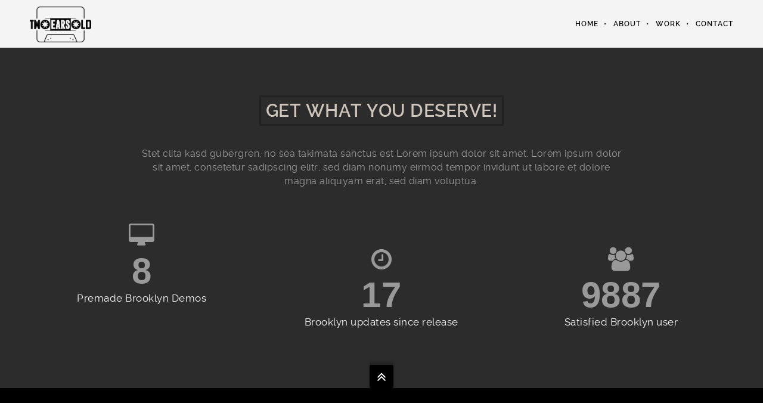

--- FILE ---
content_type: text/html; charset=UTF-8
request_url: https://twoearsold.com/about-brooklyn/brooklyn-brings-your-web-to-life/you-are-in-good-company/get-what-you-deserve/
body_size: 16431
content:
<!DOCTYPE html>
<html dir="ltr" lang="en-US" prefix="og: https://ogp.me/ns#">
<!--
##########################################################################################

BROOKLYN THEME BY UNITED THEMES 
WWW.UNITEDTHEMES.COM

BROOKLYN THEME DESIGNED BY MARCEL MOERKENS
BROOKLYN THEME DEVELOPED BY MARCEL MOERKENS & MATTHIAS NETTEKOVEN 

POWERED BY UNITED THEMES - WEB DEVELOPMENT FORGE EST.2011

COPYRIGHT 2011 - 2015 ALL RIGHTS RESERVED BY UNITED THEMES

##########################################################################################
-->
<head>
    <meta charset="UTF-8">
    <meta name="viewport" content="width=device-width, initial-scale=1, minimum-scale=1, maximum-scale=1">
    
        
        
        	
   		        
        <!-- Title -->
        
        <meta name="description" content="Music . Sound Design . Mix &amp; Master">  
        
        
        
    <!-- RSS & Pingbacks -->
	<link rel="pingback" href="https://twoearsold.com/xmlrpc.php" />
    <link rel="profile" href="http://gmpg.org/xfn/11">
    
    <!-- Favicon -->
	        
                        
        <link rel="shortcut&#x20;icon" href="http://twoearsold.com/wp-content/uploads/2019/10/TEO-1-Transprnt.png" type="image/png" />
        <link rel="icon" href="http://twoearsold.com/wp-content/uploads/2019/10/TEO-1-Transprnt.png" type="image/png" />
        
        
    <!-- Apple Touch Icons -->    
        <link rel="apple-touch-icon" href="http://twoearsold.com/wp-content/uploads/2019/10/TEO-1-Transprnt.png">
        
        <link rel="apple-touch-icon" sizes="72x72" href="http://twoearsold.com/wp-content/uploads/2019/10/TEO-1-Transprnt.png" />
        
        <link rel="apple-touch-icon" sizes="114x114" href="http://twoearsold.com/wp-content/uploads/2019/10/TEO-1-Transprnt.png" />
        
        <link rel="apple-touch-icon" sizes="144x144" href="http://twoearsold.com/wp-content/uploads/2019/10/TEO-1-Transprnt.png" />
            
    <!--[if lt IE 9]>
		<script src="http://html5shiv.googlecode.com/svn/trunk/html5.js"></script>
	<![endif]--> 
    	
    
		<!-- All in One SEO 4.5.9.1 - aioseo.com -->
		<title>GET WHAT YOU DESERVE! - Two Ears Old</title>
		<meta name="robots" content="noindex, nofollow, max-image-preview:large" />
		<link rel="canonical" href="https://twoearsold.com/about-brooklyn/brooklyn-brings-your-web-to-life/you-are-in-good-company/get-what-you-deserve/" />
		<meta name="generator" content="All in One SEO (AIOSEO) 4.5.9.1" />
		<meta property="og:locale" content="en_US" />
		<meta property="og:site_name" content="Two Ears Old - Music . Sound Design . Mix &amp; Master" />
		<meta property="og:type" content="article" />
		<meta property="og:title" content="GET WHAT YOU DESERVE! - Two Ears Old" />
		<meta property="og:url" content="https://twoearsold.com/about-brooklyn/brooklyn-brings-your-web-to-life/you-are-in-good-company/get-what-you-deserve/" />
		<meta property="article:published_time" content="2015-11-09T12:20:20+00:00" />
		<meta property="article:modified_time" content="2015-11-09T12:20:20+00:00" />
		<meta name="twitter:card" content="summary_large_image" />
		<meta name="twitter:title" content="GET WHAT YOU DESERVE! - Two Ears Old" />
		<script type="application/ld+json" class="aioseo-schema">
			{"@context":"https:\/\/schema.org","@graph":[{"@type":"BreadcrumbList","@id":"https:\/\/twoearsold.com\/about-brooklyn\/brooklyn-brings-your-web-to-life\/you-are-in-good-company\/get-what-you-deserve\/#breadcrumblist","itemListElement":[{"@type":"ListItem","@id":"https:\/\/twoearsold.com\/#listItem","position":1,"name":"Home","item":"https:\/\/twoearsold.com\/","nextItem":"https:\/\/twoearsold.com\/about-brooklyn\/#listItem"},{"@type":"ListItem","@id":"https:\/\/twoearsold.com\/about-brooklyn\/#listItem","position":2,"name":"ABOUT BROOKLYN","item":"https:\/\/twoearsold.com\/about-brooklyn\/","nextItem":"https:\/\/twoearsold.com\/about-brooklyn\/brooklyn-brings-your-web-to-life\/#listItem","previousItem":"https:\/\/twoearsold.com\/#listItem"},{"@type":"ListItem","@id":"https:\/\/twoearsold.com\/about-brooklyn\/brooklyn-brings-your-web-to-life\/#listItem","position":3,"name":"BROOKLYN BRINGS YOUR WEB TO LIFE!","item":"https:\/\/twoearsold.com\/about-brooklyn\/brooklyn-brings-your-web-to-life\/","nextItem":"https:\/\/twoearsold.com\/about-brooklyn\/brooklyn-brings-your-web-to-life\/you-are-in-good-company\/#listItem","previousItem":"https:\/\/twoearsold.com\/about-brooklyn\/#listItem"},{"@type":"ListItem","@id":"https:\/\/twoearsold.com\/about-brooklyn\/brooklyn-brings-your-web-to-life\/you-are-in-good-company\/#listItem","position":4,"name":"YOU ARE IN GOOD COMPANY!","item":"https:\/\/twoearsold.com\/about-brooklyn\/brooklyn-brings-your-web-to-life\/you-are-in-good-company\/","nextItem":"https:\/\/twoearsold.com\/about-brooklyn\/brooklyn-brings-your-web-to-life\/you-are-in-good-company\/get-what-you-deserve\/#listItem","previousItem":"https:\/\/twoearsold.com\/about-brooklyn\/brooklyn-brings-your-web-to-life\/#listItem"},{"@type":"ListItem","@id":"https:\/\/twoearsold.com\/about-brooklyn\/brooklyn-brings-your-web-to-life\/you-are-in-good-company\/get-what-you-deserve\/#listItem","position":5,"name":"GET WHAT YOU DESERVE!","previousItem":"https:\/\/twoearsold.com\/about-brooklyn\/brooklyn-brings-your-web-to-life\/you-are-in-good-company\/#listItem"}]},{"@type":"Organization","@id":"https:\/\/twoearsold.com\/#organization","name":"Two Ears Old","url":"https:\/\/twoearsold.com\/"},{"@type":"WebPage","@id":"https:\/\/twoearsold.com\/about-brooklyn\/brooklyn-brings-your-web-to-life\/you-are-in-good-company\/get-what-you-deserve\/#webpage","url":"https:\/\/twoearsold.com\/about-brooklyn\/brooklyn-brings-your-web-to-life\/you-are-in-good-company\/get-what-you-deserve\/","name":"GET WHAT YOU DESERVE! - Two Ears Old","inLanguage":"en-US","isPartOf":{"@id":"https:\/\/twoearsold.com\/#website"},"breadcrumb":{"@id":"https:\/\/twoearsold.com\/about-brooklyn\/brooklyn-brings-your-web-to-life\/you-are-in-good-company\/get-what-you-deserve\/#breadcrumblist"},"datePublished":"2015-11-09T12:20:20+00:00","dateModified":"2015-11-09T12:20:20+00:00"},{"@type":"WebSite","@id":"https:\/\/twoearsold.com\/#website","url":"https:\/\/twoearsold.com\/","name":"Two Ears Old","description":"Music . Sound Design . Mix & Master","inLanguage":"en-US","publisher":{"@id":"https:\/\/twoearsold.com\/#organization"}}]}
		</script>
		<!-- All in One SEO -->

<link rel='dns-prefetch' href='//maxcdn.bootstrapcdn.com' />
<link rel="alternate" type="application/rss+xml" title="Two Ears Old &raquo; Feed" href="https://twoearsold.com/feed/" />
<link rel="alternate" type="application/rss+xml" title="Two Ears Old &raquo; Comments Feed" href="https://twoearsold.com/comments/feed/" />
<script type="text/javascript">
/* <![CDATA[ */
window._wpemojiSettings = {"baseUrl":"https:\/\/s.w.org\/images\/core\/emoji\/14.0.0\/72x72\/","ext":".png","svgUrl":"https:\/\/s.w.org\/images\/core\/emoji\/14.0.0\/svg\/","svgExt":".svg","source":{"concatemoji":"https:\/\/twoearsold.com\/wp-includes\/js\/wp-emoji-release.min.js?ver=6.4.3"}};
/*! This file is auto-generated */
!function(i,n){var o,s,e;function c(e){try{var t={supportTests:e,timestamp:(new Date).valueOf()};sessionStorage.setItem(o,JSON.stringify(t))}catch(e){}}function p(e,t,n){e.clearRect(0,0,e.canvas.width,e.canvas.height),e.fillText(t,0,0);var t=new Uint32Array(e.getImageData(0,0,e.canvas.width,e.canvas.height).data),r=(e.clearRect(0,0,e.canvas.width,e.canvas.height),e.fillText(n,0,0),new Uint32Array(e.getImageData(0,0,e.canvas.width,e.canvas.height).data));return t.every(function(e,t){return e===r[t]})}function u(e,t,n){switch(t){case"flag":return n(e,"\ud83c\udff3\ufe0f\u200d\u26a7\ufe0f","\ud83c\udff3\ufe0f\u200b\u26a7\ufe0f")?!1:!n(e,"\ud83c\uddfa\ud83c\uddf3","\ud83c\uddfa\u200b\ud83c\uddf3")&&!n(e,"\ud83c\udff4\udb40\udc67\udb40\udc62\udb40\udc65\udb40\udc6e\udb40\udc67\udb40\udc7f","\ud83c\udff4\u200b\udb40\udc67\u200b\udb40\udc62\u200b\udb40\udc65\u200b\udb40\udc6e\u200b\udb40\udc67\u200b\udb40\udc7f");case"emoji":return!n(e,"\ud83e\udef1\ud83c\udffb\u200d\ud83e\udef2\ud83c\udfff","\ud83e\udef1\ud83c\udffb\u200b\ud83e\udef2\ud83c\udfff")}return!1}function f(e,t,n){var r="undefined"!=typeof WorkerGlobalScope&&self instanceof WorkerGlobalScope?new OffscreenCanvas(300,150):i.createElement("canvas"),a=r.getContext("2d",{willReadFrequently:!0}),o=(a.textBaseline="top",a.font="600 32px Arial",{});return e.forEach(function(e){o[e]=t(a,e,n)}),o}function t(e){var t=i.createElement("script");t.src=e,t.defer=!0,i.head.appendChild(t)}"undefined"!=typeof Promise&&(o="wpEmojiSettingsSupports",s=["flag","emoji"],n.supports={everything:!0,everythingExceptFlag:!0},e=new Promise(function(e){i.addEventListener("DOMContentLoaded",e,{once:!0})}),new Promise(function(t){var n=function(){try{var e=JSON.parse(sessionStorage.getItem(o));if("object"==typeof e&&"number"==typeof e.timestamp&&(new Date).valueOf()<e.timestamp+604800&&"object"==typeof e.supportTests)return e.supportTests}catch(e){}return null}();if(!n){if("undefined"!=typeof Worker&&"undefined"!=typeof OffscreenCanvas&&"undefined"!=typeof URL&&URL.createObjectURL&&"undefined"!=typeof Blob)try{var e="postMessage("+f.toString()+"("+[JSON.stringify(s),u.toString(),p.toString()].join(",")+"));",r=new Blob([e],{type:"text/javascript"}),a=new Worker(URL.createObjectURL(r),{name:"wpTestEmojiSupports"});return void(a.onmessage=function(e){c(n=e.data),a.terminate(),t(n)})}catch(e){}c(n=f(s,u,p))}t(n)}).then(function(e){for(var t in e)n.supports[t]=e[t],n.supports.everything=n.supports.everything&&n.supports[t],"flag"!==t&&(n.supports.everythingExceptFlag=n.supports.everythingExceptFlag&&n.supports[t]);n.supports.everythingExceptFlag=n.supports.everythingExceptFlag&&!n.supports.flag,n.DOMReady=!1,n.readyCallback=function(){n.DOMReady=!0}}).then(function(){return e}).then(function(){var e;n.supports.everything||(n.readyCallback(),(e=n.source||{}).concatemoji?t(e.concatemoji):e.wpemoji&&e.twemoji&&(t(e.twemoji),t(e.wpemoji)))}))}((window,document),window._wpemojiSettings);
/* ]]> */
</script>
<link rel='stylesheet' id='mediaelement-css' href='https://twoearsold.com/wp-includes/js/mediaelement/mediaelementplayer-legacy.min.css?ver=4.2.17' type='text/css' media='all' />
<link rel='stylesheet' id='wp-mediaelement-css' href='https://twoearsold.com/wp-includes/js/mediaelement/wp-mediaelement.min.css?ver=6.4.3' type='text/css' media='all' />
<link rel='stylesheet' id='ut-flexslider-css' href='https://twoearsold.com/wp-content/themes/brooklyn/css/flexslider.min.css?ver=6.4.3' type='text/css' media='all' />
<link rel='stylesheet' id='ut-portfolio-css' href='https://twoearsold.com/wp-content/themes/brooklyn/css/ut.portfolio.style.min.css?ver=6.4.3' type='text/css' media='all' />
<link rel='stylesheet' id='ut-lightgallery-css' href='https://twoearsold.com/wp-content/plugins/ut-portfolio/assets/vendor/lightGallery/css/lightgallery.min.css?ver=6.4.3' type='text/css' media='all' />
<link rel='stylesheet' id='ut-fontawesome-css' href='//maxcdn.bootstrapcdn.com/font-awesome/4.6.3/css/font-awesome.min.css?ver=6.4.3' type='text/css' media='all' />
<link rel='stylesheet' id='ut-responsive-grid-css' href='https://twoearsold.com/wp-content/plugins/ut-pricing/assets/css/ut-responsive-grid.min.css?ver=6.4.3' type='text/css' media='all' />
<link rel='stylesheet' id='ut-table-css' href='https://twoearsold.com/wp-content/themes/brooklyn/css/ut.table.style.min.css?ver=6.4.3' type='text/css' media='all' />
<link rel='stylesheet' id='ut-animate-css' href='https://twoearsold.com/wp-content/plugins/ut-shortcodes/css/ut.animate.min.css?ver=6.4.3' type='text/css' media='all' />
<link rel='stylesheet' id='ut-elastislide-css' href='https://twoearsold.com/wp-content/themes/brooklyn/css/ut.elastislide.min.css?ver=6.4.3' type='text/css' media='all' />
<link rel='stylesheet' id='ut-fancyrotator-css' href='https://twoearsold.com/wp-content/plugins/ut-shortcodes/css/ut.fancyrotator.min.css?ver=6.4.3' type='text/css' media='all' />
<link rel='stylesheet' id='ut-shortcodes-css' href='https://twoearsold.com/wp-content/themes/brooklyn/css/ut.shortcode.min.css?ver=6.4.3' type='text/css' media='all' />
<link rel='stylesheet' id='js_composer_front-css' href='https://twoearsold.com/wp-content/plugins/js_composer/assets/css/js_composer.min.css?ver=4.12' type='text/css' media='all' />
<link rel='stylesheet' id='ut-vc-shortcodes-css' href='https://twoearsold.com/wp-content/themes/brooklyn/css/ut.vc.shortcodes.min.css?ver=6.4.3' type='text/css' media='all' />
<link rel='stylesheet' id='ut-twitter-css' href='https://twoearsold.com/wp-content/plugins/ut-twitter/css/ut.twitter.css?ver=6.4.3' type='text/css' media='all' />
<style id='wp-emoji-styles-inline-css' type='text/css'>

	img.wp-smiley, img.emoji {
		display: inline !important;
		border: none !important;
		box-shadow: none !important;
		height: 1em !important;
		width: 1em !important;
		margin: 0 0.07em !important;
		vertical-align: -0.1em !important;
		background: none !important;
		padding: 0 !important;
	}
</style>
<link rel='stylesheet' id='wp-block-library-css' href='https://twoearsold.com/wp-includes/css/dist/block-library/style.min.css?ver=6.4.3' type='text/css' media='all' />
<style id='classic-theme-styles-inline-css' type='text/css'>
/*! This file is auto-generated */
.wp-block-button__link{color:#fff;background-color:#32373c;border-radius:9999px;box-shadow:none;text-decoration:none;padding:calc(.667em + 2px) calc(1.333em + 2px);font-size:1.125em}.wp-block-file__button{background:#32373c;color:#fff;text-decoration:none}
</style>
<style id='global-styles-inline-css' type='text/css'>
body{--wp--preset--color--black: #000000;--wp--preset--color--cyan-bluish-gray: #abb8c3;--wp--preset--color--white: #ffffff;--wp--preset--color--pale-pink: #f78da7;--wp--preset--color--vivid-red: #cf2e2e;--wp--preset--color--luminous-vivid-orange: #ff6900;--wp--preset--color--luminous-vivid-amber: #fcb900;--wp--preset--color--light-green-cyan: #7bdcb5;--wp--preset--color--vivid-green-cyan: #00d084;--wp--preset--color--pale-cyan-blue: #8ed1fc;--wp--preset--color--vivid-cyan-blue: #0693e3;--wp--preset--color--vivid-purple: #9b51e0;--wp--preset--gradient--vivid-cyan-blue-to-vivid-purple: linear-gradient(135deg,rgba(6,147,227,1) 0%,rgb(155,81,224) 100%);--wp--preset--gradient--light-green-cyan-to-vivid-green-cyan: linear-gradient(135deg,rgb(122,220,180) 0%,rgb(0,208,130) 100%);--wp--preset--gradient--luminous-vivid-amber-to-luminous-vivid-orange: linear-gradient(135deg,rgba(252,185,0,1) 0%,rgba(255,105,0,1) 100%);--wp--preset--gradient--luminous-vivid-orange-to-vivid-red: linear-gradient(135deg,rgba(255,105,0,1) 0%,rgb(207,46,46) 100%);--wp--preset--gradient--very-light-gray-to-cyan-bluish-gray: linear-gradient(135deg,rgb(238,238,238) 0%,rgb(169,184,195) 100%);--wp--preset--gradient--cool-to-warm-spectrum: linear-gradient(135deg,rgb(74,234,220) 0%,rgb(151,120,209) 20%,rgb(207,42,186) 40%,rgb(238,44,130) 60%,rgb(251,105,98) 80%,rgb(254,248,76) 100%);--wp--preset--gradient--blush-light-purple: linear-gradient(135deg,rgb(255,206,236) 0%,rgb(152,150,240) 100%);--wp--preset--gradient--blush-bordeaux: linear-gradient(135deg,rgb(254,205,165) 0%,rgb(254,45,45) 50%,rgb(107,0,62) 100%);--wp--preset--gradient--luminous-dusk: linear-gradient(135deg,rgb(255,203,112) 0%,rgb(199,81,192) 50%,rgb(65,88,208) 100%);--wp--preset--gradient--pale-ocean: linear-gradient(135deg,rgb(255,245,203) 0%,rgb(182,227,212) 50%,rgb(51,167,181) 100%);--wp--preset--gradient--electric-grass: linear-gradient(135deg,rgb(202,248,128) 0%,rgb(113,206,126) 100%);--wp--preset--gradient--midnight: linear-gradient(135deg,rgb(2,3,129) 0%,rgb(40,116,252) 100%);--wp--preset--font-size--small: 13px;--wp--preset--font-size--medium: 20px;--wp--preset--font-size--large: 36px;--wp--preset--font-size--x-large: 42px;--wp--preset--spacing--20: 0.44rem;--wp--preset--spacing--30: 0.67rem;--wp--preset--spacing--40: 1rem;--wp--preset--spacing--50: 1.5rem;--wp--preset--spacing--60: 2.25rem;--wp--preset--spacing--70: 3.38rem;--wp--preset--spacing--80: 5.06rem;--wp--preset--shadow--natural: 6px 6px 9px rgba(0, 0, 0, 0.2);--wp--preset--shadow--deep: 12px 12px 50px rgba(0, 0, 0, 0.4);--wp--preset--shadow--sharp: 6px 6px 0px rgba(0, 0, 0, 0.2);--wp--preset--shadow--outlined: 6px 6px 0px -3px rgba(255, 255, 255, 1), 6px 6px rgba(0, 0, 0, 1);--wp--preset--shadow--crisp: 6px 6px 0px rgba(0, 0, 0, 1);}:where(.is-layout-flex){gap: 0.5em;}:where(.is-layout-grid){gap: 0.5em;}body .is-layout-flow > .alignleft{float: left;margin-inline-start: 0;margin-inline-end: 2em;}body .is-layout-flow > .alignright{float: right;margin-inline-start: 2em;margin-inline-end: 0;}body .is-layout-flow > .aligncenter{margin-left: auto !important;margin-right: auto !important;}body .is-layout-constrained > .alignleft{float: left;margin-inline-start: 0;margin-inline-end: 2em;}body .is-layout-constrained > .alignright{float: right;margin-inline-start: 2em;margin-inline-end: 0;}body .is-layout-constrained > .aligncenter{margin-left: auto !important;margin-right: auto !important;}body .is-layout-constrained > :where(:not(.alignleft):not(.alignright):not(.alignfull)){max-width: var(--wp--style--global--content-size);margin-left: auto !important;margin-right: auto !important;}body .is-layout-constrained > .alignwide{max-width: var(--wp--style--global--wide-size);}body .is-layout-flex{display: flex;}body .is-layout-flex{flex-wrap: wrap;align-items: center;}body .is-layout-flex > *{margin: 0;}body .is-layout-grid{display: grid;}body .is-layout-grid > *{margin: 0;}:where(.wp-block-columns.is-layout-flex){gap: 2em;}:where(.wp-block-columns.is-layout-grid){gap: 2em;}:where(.wp-block-post-template.is-layout-flex){gap: 1.25em;}:where(.wp-block-post-template.is-layout-grid){gap: 1.25em;}.has-black-color{color: var(--wp--preset--color--black) !important;}.has-cyan-bluish-gray-color{color: var(--wp--preset--color--cyan-bluish-gray) !important;}.has-white-color{color: var(--wp--preset--color--white) !important;}.has-pale-pink-color{color: var(--wp--preset--color--pale-pink) !important;}.has-vivid-red-color{color: var(--wp--preset--color--vivid-red) !important;}.has-luminous-vivid-orange-color{color: var(--wp--preset--color--luminous-vivid-orange) !important;}.has-luminous-vivid-amber-color{color: var(--wp--preset--color--luminous-vivid-amber) !important;}.has-light-green-cyan-color{color: var(--wp--preset--color--light-green-cyan) !important;}.has-vivid-green-cyan-color{color: var(--wp--preset--color--vivid-green-cyan) !important;}.has-pale-cyan-blue-color{color: var(--wp--preset--color--pale-cyan-blue) !important;}.has-vivid-cyan-blue-color{color: var(--wp--preset--color--vivid-cyan-blue) !important;}.has-vivid-purple-color{color: var(--wp--preset--color--vivid-purple) !important;}.has-black-background-color{background-color: var(--wp--preset--color--black) !important;}.has-cyan-bluish-gray-background-color{background-color: var(--wp--preset--color--cyan-bluish-gray) !important;}.has-white-background-color{background-color: var(--wp--preset--color--white) !important;}.has-pale-pink-background-color{background-color: var(--wp--preset--color--pale-pink) !important;}.has-vivid-red-background-color{background-color: var(--wp--preset--color--vivid-red) !important;}.has-luminous-vivid-orange-background-color{background-color: var(--wp--preset--color--luminous-vivid-orange) !important;}.has-luminous-vivid-amber-background-color{background-color: var(--wp--preset--color--luminous-vivid-amber) !important;}.has-light-green-cyan-background-color{background-color: var(--wp--preset--color--light-green-cyan) !important;}.has-vivid-green-cyan-background-color{background-color: var(--wp--preset--color--vivid-green-cyan) !important;}.has-pale-cyan-blue-background-color{background-color: var(--wp--preset--color--pale-cyan-blue) !important;}.has-vivid-cyan-blue-background-color{background-color: var(--wp--preset--color--vivid-cyan-blue) !important;}.has-vivid-purple-background-color{background-color: var(--wp--preset--color--vivid-purple) !important;}.has-black-border-color{border-color: var(--wp--preset--color--black) !important;}.has-cyan-bluish-gray-border-color{border-color: var(--wp--preset--color--cyan-bluish-gray) !important;}.has-white-border-color{border-color: var(--wp--preset--color--white) !important;}.has-pale-pink-border-color{border-color: var(--wp--preset--color--pale-pink) !important;}.has-vivid-red-border-color{border-color: var(--wp--preset--color--vivid-red) !important;}.has-luminous-vivid-orange-border-color{border-color: var(--wp--preset--color--luminous-vivid-orange) !important;}.has-luminous-vivid-amber-border-color{border-color: var(--wp--preset--color--luminous-vivid-amber) !important;}.has-light-green-cyan-border-color{border-color: var(--wp--preset--color--light-green-cyan) !important;}.has-vivid-green-cyan-border-color{border-color: var(--wp--preset--color--vivid-green-cyan) !important;}.has-pale-cyan-blue-border-color{border-color: var(--wp--preset--color--pale-cyan-blue) !important;}.has-vivid-cyan-blue-border-color{border-color: var(--wp--preset--color--vivid-cyan-blue) !important;}.has-vivid-purple-border-color{border-color: var(--wp--preset--color--vivid-purple) !important;}.has-vivid-cyan-blue-to-vivid-purple-gradient-background{background: var(--wp--preset--gradient--vivid-cyan-blue-to-vivid-purple) !important;}.has-light-green-cyan-to-vivid-green-cyan-gradient-background{background: var(--wp--preset--gradient--light-green-cyan-to-vivid-green-cyan) !important;}.has-luminous-vivid-amber-to-luminous-vivid-orange-gradient-background{background: var(--wp--preset--gradient--luminous-vivid-amber-to-luminous-vivid-orange) !important;}.has-luminous-vivid-orange-to-vivid-red-gradient-background{background: var(--wp--preset--gradient--luminous-vivid-orange-to-vivid-red) !important;}.has-very-light-gray-to-cyan-bluish-gray-gradient-background{background: var(--wp--preset--gradient--very-light-gray-to-cyan-bluish-gray) !important;}.has-cool-to-warm-spectrum-gradient-background{background: var(--wp--preset--gradient--cool-to-warm-spectrum) !important;}.has-blush-light-purple-gradient-background{background: var(--wp--preset--gradient--blush-light-purple) !important;}.has-blush-bordeaux-gradient-background{background: var(--wp--preset--gradient--blush-bordeaux) !important;}.has-luminous-dusk-gradient-background{background: var(--wp--preset--gradient--luminous-dusk) !important;}.has-pale-ocean-gradient-background{background: var(--wp--preset--gradient--pale-ocean) !important;}.has-electric-grass-gradient-background{background: var(--wp--preset--gradient--electric-grass) !important;}.has-midnight-gradient-background{background: var(--wp--preset--gradient--midnight) !important;}.has-small-font-size{font-size: var(--wp--preset--font-size--small) !important;}.has-medium-font-size{font-size: var(--wp--preset--font-size--medium) !important;}.has-large-font-size{font-size: var(--wp--preset--font-size--large) !important;}.has-x-large-font-size{font-size: var(--wp--preset--font-size--x-large) !important;}
.wp-block-navigation a:where(:not(.wp-element-button)){color: inherit;}
:where(.wp-block-post-template.is-layout-flex){gap: 1.25em;}:where(.wp-block-post-template.is-layout-grid){gap: 1.25em;}
:where(.wp-block-columns.is-layout-flex){gap: 2em;}:where(.wp-block-columns.is-layout-grid){gap: 2em;}
.wp-block-pullquote{font-size: 1.5em;line-height: 1.6;}
</style>
<link rel='stylesheet' id='contact-form-7-css' href='https://twoearsold.com/wp-content/plugins/contact-form-7/includes/css/styles.css?ver=5.9.3' type='text/css' media='all' />
<link rel='stylesheet' id='fvp-frontend-css' href='https://twoearsold.com/wp-content/plugins/featured-video-plus/styles/frontend.css?ver=2.3.3' type='text/css' media='all' />
<link rel='stylesheet' id='main-font-face-css' href='https://twoearsold.com/wp-content/themes/brooklyn/css/ut-fontface.min.css?ver=6.4.3' type='text/css' media='all' />
<link rel='stylesheet' id='ut-prettyphoto-css' href='https://twoearsold.com/wp-content/themes/brooklyn/css/prettyPhoto.min.css?ver=6.4.3' type='text/css' media='all' />
<link rel='stylesheet' id='ut-superfish-css' href='https://twoearsold.com/wp-content/themes/brooklyn/css/ut-superfish.min.css?ver=6.4.3' type='text/css' media='all' />
<link rel='stylesheet' id='unitedthemes-style-css' href='https://twoearsold.com/wp-content/themes/brooklyn/style.css?ver=4.0.2' type='text/css' media='all' />
<script type="text/javascript" src="https://twoearsold.com/wp-includes/js/jquery/jquery.min.js?ver=3.7.1" id="jquery-core-js"></script>
<script type="text/javascript" src="https://twoearsold.com/wp-includes/js/jquery/jquery-migrate.min.js?ver=3.4.1" id="jquery-migrate-js"></script>
<script type="text/javascript" src="https://twoearsold.com/wp-content/plugins/featured-video-plus/js/jquery.fitvids.min.js?ver=master-2015-08" id="jquery.fitvids-js"></script>
<script type="text/javascript" id="fvp-frontend-js-extra">
/* <![CDATA[ */
var fvpdata = {"ajaxurl":"https:\/\/twoearsold.com\/wp-admin\/admin-ajax.php","nonce":"55f98c2633","fitvids":"1","dynamic":"","overlay":"","opacity":"0.75","color":"b","width":"640"};
/* ]]> */
</script>
<script type="text/javascript" src="https://twoearsold.com/wp-content/plugins/featured-video-plus/js/frontend.min.js?ver=2.3.3" id="fvp-frontend-js"></script>
<script type="text/javascript" src="https://twoearsold.com/wp-content/plugins/ut-portfolio/assets/js/jquery.isotope.min.js?ver=1.8" id="ut-isotope-js-js"></script>
<script type="text/javascript" src="https://twoearsold.com/wp-content/plugins/ut-portfolio/assets/js/jquery.lazyload.min.js?ver=1.9.1" id="ut-lazyload-js-js"></script>
<script type="text/javascript" src="https://twoearsold.com/wp-content/plugins/ut-shortcodes/js/plugins/modernizr/modernizr.min.js?ver=2.6.2" id="modernizr-js"></script>
<script type="text/javascript" src="https://twoearsold.com/wp-content/plugins/ut-shortcodes/js/plugins/flexslider/jquery.flexslider.min.js?ver=6.4.3" id="ut-flexslider-js-js"></script>
<script type="text/javascript" src="https://twoearsold.com/wp-content/plugins/ut-shortcodes/js/plugins/elastislider/jquery.elastislide.min.js?ver=6.4.3" id="ut-elastislider-js-js"></script>
<link rel="https://api.w.org/" href="https://twoearsold.com/wp-json/" /><link rel="alternate" type="application/json" href="https://twoearsold.com/wp-json/wp/v2/pages/2878" /><link rel="EditURI" type="application/rsd+xml" title="RSD" href="https://twoearsold.com/xmlrpc.php?rsd" />
<meta name="generator" content="WordPress 6.4.3" />
<link rel='shortlink' href='https://twoearsold.com/?p=2878' />
<link rel="alternate" type="application/json+oembed" href="https://twoearsold.com/wp-json/oembed/1.0/embed?url=https%3A%2F%2Ftwoearsold.com%2Fabout-brooklyn%2Fbrooklyn-brings-your-web-to-life%2Fyou-are-in-good-company%2Fget-what-you-deserve%2F" />
<link rel="alternate" type="text/xml+oembed" href="https://twoearsold.com/wp-json/oembed/1.0/embed?url=https%3A%2F%2Ftwoearsold.com%2Fabout-brooklyn%2Fbrooklyn-brings-your-web-to-life%2Fyou-are-in-good-company%2Fget-what-you-deserve%2F&#038;format=xml" />
<style type="text/css">::-moz-selection { background: #2fa7c9; }::selection { background: #2fa7c9; }a { color: #2fa7c9; }.ha-transparent #navigation ul li a:hover { color: #2fa7c9; }</style><style type="text/css">.ut-language-selector a:hover { color: #2fa7c9; }.ut-custom-icon-link:hover i { color: #2fa7c9 !important; }.ut-hide-member-details:hover, #ut-blog-navigation a:hover, .light .ut-hide-member-details, .ut-mm-button:hover:before, .ut-mm-trigger.active .ut-mm-button:before, .ut-mobile-menu a:after { color: #2fa7c9; }.ut-header-light .ut-mm-button:before { color: #2fa7c9; }.lead span, .entry-title span, #cancel-comment-reply-link, .member-description-style-3 .ut-member-title,.ut-twitter-rotator h2 a, .themecolor{ color: #2fa7c9; }.icons-ul i, .comments-title span, .member-social a:hover, .ut-parallax-quote-title span, .ut-member-style-2 .member-description .ut-member-title { color:#2fa7c9; }.about-icon, .ut-skill-overlay, .ut-dropcap-one, .ut-dropcap-two, .ut-mobile-menu a:hover, .themecolor-bg, .ut-btn.ut-pt-btn:hover, .ut-btn.dark:hover { background:#2fa7c9; }blockquote, div.wpcf7-validation-errors, .ut-hero-style-5 .hero-description, #navigation ul.sub-menu, .ut-member-style-3 .member-social a:hover { border-color:#2fa7c9; }.cta-section, .ut-btn.theme-btn, .ut-social-link:hover .ut-social-icon, .ut-member-style-2 .ut-so-link:hover { background:#2fa7c9 !important; }.ut-social-title, .ut-service-column h3 span, .ut-rq-icon{ color:#2fa7c9; }.count, .ut-icon-list i { color:#2fa7c9; }.client-section, .ut-portfolio-pagination.style_two a.selected:hover, .ut-portfolio-pagination.style_two a.selected, .ut-portfolio-pagination.style_two a:hover, .ut-pt-featured { background:#2fa7c9 !important; }ins, mark, .ut-alert.themecolor, .ut-portfolio-menu.style_two li a:hover, .ut-portfolio-menu.style_two li a.selected, .light .ut-portfolio-menu.style_two li a.selected:hover { background:#2fa7c9; }.footer-content i { color:#2fa7c9; }.copyright a:hover, .footer-content a:hover, .toTop:hover, .ut-footer-dark a.toTop:hover { color:#2fa7c9; }blockquote span { color:#2fa7c9; }.entry-meta a:hover, #secondary a:hover, .page-template-templatestemplate-archive-php a:hover { color:#2fa7c9; }h1 a:hover, h2 a:hover, h3 a:hover, h4 a:hover, h5 a:hover, h6 a:hover, .ut-header-dark .site-logo .logo a:hover { color:#2fa7c9; }a.more-link:hover, .fa-ul li .fa{ color:#2fa7c9; }.ut-pt-featured-table .ut-pt-info .fa-li{ color: #2fa7c9 !important; }.button, input[type="submit"], input[type="button"], .dark button, .dark input[type="submit"], .dark input[type="button"], .light .button, .light input[type="submit"], .light input[type="button"] { background:#2fa7c9; }.img-hover { background:rgb(47,167,201);background:rgba(47,167,201, 0.85); }.portfolio-caption { background:rgb(47,167,201);background:rgba(47,167,201, 0.85); }.team-member-details { background:rgba(47,167,201, 0.85 ); }.ut-avatar-overlay { background:rgb(47,167,201); background:rgba(47,167,201, 0.85 ); }.mejs-controls .mejs-time-rail .mejs-time-current, .mejs-controls .mejs-horizontal-volume-slider .mejs-horizontal-volume-current, .format-link .entry-header a { background:#2fa7c9 !important; }.light .ut-portfolio-menu li a:hover, .light .ut-portfolio-pagination a:hover, .light .ut-nav-tabs li a:hover, .light .ut-accordion-heading a:hover { border-color:#2fa7c9 !important; }.light .ut-portfolio-menu li a:hover, .light .ut-portfolio-pagination a:hover, .ut-portfolio-list li strong, .light .ut-nav-tabs li a:hover, .light .ut-accordion-heading a:hover, .ut-custom-icon a:hover i:first-child { color:#2fa7c9 !important; }.ut-portfolio-gallery-slider .flex-direction-nav a, .ut-gallery-slider .flex-direction-nav a, .ut-rotate-quote-alt .flex-direction-nav a, .ut-rotate-quote .flex-direction-nav a{ background:rgb(47,167,201); background:rgba(47,167,201, 0.85); }.light .ut-bs-wrap .entry-title a:hover, .light .ut-bs-wrap a:hover .entry-title{ color: #2fa7c9; }.ut-rated i { color: #2fa7c9; }.ut-footer-area ul.sidebar a:hover { color: #2fa7c9; }.ut-footer-dark .ut-footer-area .widget_tag_cloud a:hover { color: #2fa7c9!important; }.ut-footer-dark .ut-footer-area .widget_tag_cloud a:hover { border-color: #2fa7c9; }.elastislide-wrapper nav span:hover { border-color: #2fa7c9; }.elastislide-wrapper nav span:hover { color: #2fa7c9; }.ut-footer-so li a:hover { border-color: #2fa7c9; }.ut-footer-so li a:hover i { color: #2fa7c9!important; }.ut-pt-wrap.ut-pt-wrap-style-2 .ut-pt-featured-table .ut-pt-header { background:#2fa7c9; }.ut-pt-wrap-style-3 .ut-pt-info ul li, .ut-pt-wrap-style-3 .ut-pt-info ul, .ut-pt-wrap-style-3 .ut-pt-header, .ut-pt-wrap-style-3 .ut-btn.ut-pt-btn, .ut-pt-wrap-style-3 .ut-custom-row, .ut-pt-wrap-style-3 .ut-pt-featured-table .ut-btn { border-color:rgba(47,167,201, 0.1); }.ut-pt-wrap-style-3 .ut-btn { color:#2fa7c9 !important; }.ut-pt-wrap-style-3 .ut-btn { text-shadow: 0 0 40px #2fa7c9, 2px 2px 3px black; }.ut-pt-wrap-style-3 .ut-pt-featured-table .ut-btn { color:#2fa7c9 !important; }.ut-pt-wrap-style-3 .ut-pt-featured-table .ut-btn { text-shadow: 0 0 40px #2fa7c9, 2px 2px 3px black; }.ut-pt-wrap-style-3 .ut-pt-featured-table .ut-pt-title { color:#2fa7c9 !important; }.ut-pt-wrap-style-3 .ut-pt-featured-table .ut-pt-title { text-shadow: 0 0 40px #2fa7c9, 2px 2px 3px black; }.ut-glow {color:#2fa7c9;text-shadow:0 0 40px #2fa7c9, 2px 2px 3px black; }.light .ut-shortcode-video-wrap .ut-video-caption { border-color:rgba(47,167,201, 1); }.light .ut-shortcode-video-wrap .ut-video-caption i { border-color:rgba(47,167,201, 0.3); }.light .ut-shortcode-video-wrap .ut-video-caption i { color:rgba(47,167,201, 0.3); }.light .ut-shortcode-video-wrap .ut-video-caption:hover i { border-color:rgba(47,167,201, 1); }.light .ut-shortcode-video-wrap .ut-video-caption:hover i { color:#2fa7c9 !important; }.light .ut-shortcode-video-wrap .ut-video-caption:hover i { text-shadow: 0 0 40px #2fa7c9, 2px 2px 3px black; }.light .ut-video-loading { color:#2fa7c9 !important; }.light .ut-video-loading { text-shadow: 0 0 40px #2fa7c9, 2px 2px 3px black; }.light .ut-video-caption-text { border-color:rgba(47,167,201, 1); }.js #main-content section .section-content,.js #main-content section .section-header-holder {opacity:0;}.ha-header { box-shadow:none; }#navigation { font-family: "ralewaysemibold", Helvetica, Arial, sans-serif !important; }#navigation ul li a { color: #000000 }#navigation ul li a:after { color: #000000 }#navigation li a:hover { color:#2fa7c9; }#navigation .selected, #navigation ul li.current_page_parent a.active, #navigation ul li.current-menu-ancestor a.active { color: #2fa7c9; }#navigation ul li a:hover,#navigation ul.sub-menu li a:hover { color: #2fa7c9; }#navigation ul.sub-menu li > a { color: #999999; }#navigation ul li.current-menu-item:not(.current_page_parent) a, #navigation ul li.current_page_item:not(.current_page_parent) a { color: #2fa7c9; }#navigation ul li.current-menu-item:not(.current_page_parent) .sub-menu li a { color: #999999; }.ut-header-dark #navigation li a:hover { color:#2fa7c9; }.ut-header-dark #navigation .selected,.ut-header-dark #navigation ul li.current_page_parent a.active, .ut-header-dark #navigation ul li.current-menu-ancestor a.active { color: #2fa7c9; }.ut-header-dark #navigation ul li a:hover,.ut-header-dark #navigation ul.sub-menu li a:hover { color: #2fa7c9; }.ut-header-dark #navigation ul.sub-menu li > a { color: #999999; }.ut-header-dark #navigation ul li.current-menu-item:not(.current_page_parent) a, .ut-header-dark #navigation ul li.current_page_item:not(.current_page_parent) a { color: #2fa7c9; }.ut-header-dark #navigation ul li.current-menu-item:not(.current_page_parent) .sub-menu li a { color: #999999; }.hero-title span:not(.ut-word-rotator) { color:#2fa7c9 !important; }.hero-title.ut-glow span { text-shadow: 0 0 40px #2fa7c9, 2px 2px 3px black; }body { font-family: ralewayregular, "Helvetica Neue", Helvetica, Arial, sans-serif; }h1 { font-family: ralewayregular, "Helvetica Neue", Helvetica, Arial, sans-serif; }h2 { font-family: ralewayregular, "Helvetica Neue", Helvetica, Arial, sans-serif; }h3 { font-family: ralewayregular, "Helvetica Neue", Helvetica, Arial, sans-serif; }h4 { font-family: ralewayregular, "Helvetica Neue", Helvetica, Arial, sans-serif; }h5 { font-family: ralewayregular, "Helvetica Neue", Helvetica, Arial, sans-serif; }h6 { font-family: ralewayregular, "Helvetica Neue", Helvetica, Arial, sans-serif; } .pt-style-2 .page-title:after,.pt-style-2 .parallax-title:after,.pt-style-2 .section-title:after {background-color: #222222;height: 1px;width: 30px;}.lg-progress-bar .lg-progress { background-color: #2fa7c9; }.lg-outer .lg-thumb-item.active, .lg-outer .lg-thumb-item:hover { border-color: #2fa7c9; }.hero-title { font-family: ralewayextralight, "Helvetica Neue", Helvetica, Arial, sans-serif; }blockquote { font-family: ralewayregular, "Helvetica Neue", Helvetica, Arial, sans-serif; }.lead, .taxonomy-description { font-family: ralewayregular, "Helvetica Neue", Helvetica, Arial, sans-serif; }#ut-loader-logo { max-width: 210px;}#qLoverlay { background: #000000; }.ut-loading-bar-style2 .ut-loading-bar-style2-ball-effect { background-color: #2fa7c9; }.ut-loading-bar-style3-outer { border-color: #2fa7c9; }.ut-loading-bar-style-3-inner { background-color: #2fa7c9; }.ut-loader__bar4, .ut-loader__ball4 { background: #2fa7c9; }.ut-loading-bar-style5-inner { color: #2fa7c9; }.ut-inner-overlay .ut-loading-text p { color:!important; }.ut-inner-overlay .ut-loading-text { margin-top: 20px !important; }.ut-loader-overlay { background: #000000}.footer.ut-footer-dark, .ut-footer-dark a.toTop {background: #000000 ; }.footer { border-top: 1px solid #000000; }a.toTop { border: 1px solid #000000; border-bottom: none; }.footer .footer-content {background: #000000 ;padding-top: 20px; }.footer .footer-content {padding-top: 30px; }.parallax-overlay-pattern.style_one { background-image: url(" https://twoearsold.com/wp-content/themes/brooklyn/images/overlay-pattern.png") !important; }.parallax-overlay-pattern.style_two { background-image: url(" https://twoearsold.com/wp-content/themes/brooklyn/images/overlay-pattern2.png") !important; }.ut-member-style-2 .mp-holder .member-description {background: #222222;}.ha-transparent #navigation ul li a.selected{color:#2fa7c9 !important;}.menu-item a.selected{color:#2fa7c9 !important;}.lead{padding-top:15px;}.ut-portfolio-menu li a.selected, .ut-portfolio-menu li a.selected:hover{background-color: #2fa7c9;border-color: #2fa7c9;}#wpcf7-f3110-o1 input, #wpcf7-f3110-o1 .your-message textarea{background:transparent;font-weight: bold;font-size: 15px;padding:5px 10px;font-family:"ralewaymedium";}#wpcf7-f3110-o1 .wpcf7-submit{background:#fff;color:#000;}#wpcf7-f3110-o1 .wpcf7-submit:hover{color:#000;}.ut-left-footer-area p{font-size: 18px;font-family: sans-serif;}.home #primary {padding-bottom:0;}.ut-rotate-quote-alt .flex-direction-nav .flex-prev:hover{background-color: transparent;}.ut-rotate-quote-alt .flex-direction-nav .flex-next:hover{background-color: transparent;}.ut-quote-designation, .ut-quote-cml{display: block;color: #222222;font-size: 19px;}.ut-rotate-quote-alt .ut-quote-name{margin-bottom:0px;}.ut-quote-leftsign{font-family: "Times New Roman",Times,serif;font-size: 30px;margin-right: 5px;}.ut-quote-rightsign{font-family: "Times New Roman",Times,serif;font-size: 30px;margin-left: 5px;}.ut-testimonials .flex-direction-nav{margin-top:15px;}.hero-down-arrow{font-size: 14px;position: static;}@media only screen and (min-width: 480px) and (max-width: 767px) {.elastislide-carousel li{width: 100% !important;}.vc_custom_1498736696131 .vc_column_container{margin-bottom:20px;}.elastislide-list li{max-width:50%;}}@media only screen and (max-width: 479px){.elastislide-carousel li{width: 100% !important;}.vc_custom_1498736696131 .vc_column_container{margin-bottom:20px;}.elastislide-list li{max-width:34%;}#slide-37-layer-3, #slide-37-layer-7{font-size: 15px !important;}.ut-left-footer-area p, .ut-left-footer-area big{font-size: 15px;}.ut-left-footer-area img{margin: 12px 32px 5px -12px;width: 53px;}}#wpcf7-f3110-o1 .wpcf7-submit:hover{background:transparent;border:2px solid #fff;color:#fff;}#wpcf7-f3110-o1 .wpcf7-submit{background:#fff;color:#000;border-radius:0px;padding:2% 5%;-webkit-transition-duration:0.4s;transition-duration:0.4s;border: 2px solid #fff;}</style><style type="text/css">.main-content-background { background-color: #2C2C2C; }#primary h1.page-title{ font-family: ralewaysemibold, "Helvetica Neue", Helvetica, Arial, sans-serif; }#primary h1.page-title { color: #cdc4ba; }#primary .pt-style-1 h1.page-title span {background: #2C2C2C;}#primary .pt-style-2 h1.page-title:after {background-color: #222222;height: 1px;width: 30px;}#primary header.page-header.pt-style-3 span { background:#cdc4ba;-webkit-box-shadow:0 0 0 3px#cdc4ba; -moz-box-shadow:0 0 0 3px#cdc4ba; box-shadow:0 0 0 3px#cdc4ba; }#primary .lead p { color: #999999; }#primary .parallax-title{ font-family: ralewayregular, "Helvetica Neue", Helvetica, Arial, sans-serif; letter-spacing:-0.05em}#primary .section-title{ font-family: ralewayregular, "Helvetica Neue", Helvetica, Arial, sans-serif; letter-spacing:-0.05em}#primary .pt-style-1 .parallax-title span {background: #2C2C2C;}#primary .pt-style-1 .section-title span {background: #2C2C2C;}#primary .pt-style-2 .parallax-title:after {background-color: #222222;height: 1px;width: 30px;}#primary .pt-style-2 .section-title:after {background-color: #222222;height: 1px;width: 30px;}#primary .entry-content h1 { color: #ffffff !important; }#primary .entry-content h2 { color: #ffffff !important; }#primary .entry-content h3 { color: #ffffff !important; }#primary .entry-content h4 { color: #ffffff !important; }#primary .entry-content h5 { color: #ffffff !important; }#primary .entry-content h6 { color: #ffffff !important; }#primary .entry-content { color: #999999; }</style><style type="text/css">.recentcomments a{display:inline !important;padding:0 !important;margin:0 !important;}</style><meta name="generator" content="Powered by Visual Composer - drag and drop page builder for WordPress."/>
<!--[if lte IE 9]><link rel="stylesheet" type="text/css" href="https://twoearsold.com/wp-content/plugins/js_composer/assets/css/vc_lte_ie9.min.css" media="screen"><![endif]--><!--[if IE  8]><link rel="stylesheet" type="text/css" href="https://twoearsold.com/wp-content/plugins/js_composer/assets/css/vc-ie8.min.css" media="screen"><![endif]--><link rel="icon" href="https://twoearsold.com/wp-content/uploads/2019/10/cropped-TEO-Favicon-1-32x32.png" sizes="32x32" />
<link rel="icon" href="https://twoearsold.com/wp-content/uploads/2019/10/cropped-TEO-Favicon-1-192x192.png" sizes="192x192" />
<link rel="apple-touch-icon" href="https://twoearsold.com/wp-content/uploads/2019/10/cropped-TEO-Favicon-1-180x180.png" />
<meta name="msapplication-TileImage" content="https://twoearsold.com/wp-content/uploads/2019/10/cropped-TEO-Favicon-1-270x270.png" />
		<style type="text/css" id="wp-custom-css">
			/*
You can add your own CSS here.

Click the help icon above to learn more.
*/

.hero-btn, .hero-second-btn {
   text-transform: capitalize;    border: 1px solid rgba(255, 255, 255,0.9); 
	padding: 4px 6px;
	margin-bottom: 50px;
	margin-top: 20px;
	font-size: 14px;
}

h1.hero-title.ut-glow img {
    max-width: 200px;
	padding: 10px;
	margin-bottom: 10px;
	margin-top: 70px;
}

.fa {
    display: inline-block;
    font: normal normal normal 25px/1 FontAwesome;
    font-size: 25px;
    text-rendering: auto;
    -webkit-font-smoothing: antialiased;
    -moz-osx-font-smoothing: grayscale;
}

#wpcf7-f3110-o1 .wpcf7-submit {
    background: #fff;
    color: #000;
    border-radius: 0px;
    padding: 1.3% 2.5%;
    -webkit-transition-duration: 0.4s;
    transition-duration: 0.4s;
    border: 1px solid #fff;
    font-size: 15px;
	text-transform: lowercase;
}

.vc_images_carousel{ margin: auto; }
.vc_images_carousel .vc_carousel-control.vc_right{ right: -50px !important; }
.vc_images_carousel .vc_carousel-control.vc_left{ left: -50px !important; }

.vc_images_carousel .vc_carousel-control .icon-next, .vc_images_carousel .vc_carousel-control .icon-prev{ color: black; }

.lg-video-cont{ max-width: 90% !important; }
.white-textrow, .white-textrow strong{ font-size: 30px; color: white; }
.light .ut-left-footer-area, .light .ut-right-footer-area{ background: none; }

.light input, .light textarea{ border: 1px solid white; }

.light input[type="submit"]{ color: black; }


.ut-rotate-quote-alt .flex-direction-nav a, .ut-rotate-quote .flex-direction-nav a{ background: transparent; color: black; }
.fa-quote-right:before{ content: ""; }
.ut-rotate-quote .ut-quote-comment, .ut-rotate-quote-alt .ut-quote-comment{ font-size:22px; }

.ut-rotate-quote .ut-quote-name, .ut-rotate-quote-alt .ut-quote-name{ color: #222222; font-weight: bold; font-size: 25px; text-transform: none; }

.page #primary, .blog #primary, .single #primary{padding-top:0;}		</style>
		<noscript><style type="text/css"> .wpb_animate_when_almost_visible { opacity: 1; }</style></noscript>    
</head>


<body id="ut-sitebody" class="page-template-default page page-id-2878 page-child parent-pageid-2875 has-no-hero wpb-js-composer js-comp-ver-4.12 vc_responsive" data-scrolleffect="easeInOutExpo" data-scrollspeed="1000">

<a class="ut-offset-anchor" id="top" style="top:0px !important;"></a>



 


 

<!-- header section -->
<header id="header-section" class="ha-header    fullwidth ut-header-light ">
            
    	
        
        <div class="ha-header-perspective">
        	<div class="ha-header-front">
            	
                <div class="grid-15 tablet-grid-50 mobile-grid-50">
                
					                        
                                                
                        <div class="site-logo">
                            <a href="#top" class="logotoTop" title="Two Ears Old" rel="home"><img data-altlogo="http://twoearsold.com/wp-content/uploads/2019/10/TEO-1-Transprnt.png" src="http://twoearsold.com/wp-content/uploads/2019/10/TEO-1-Transprnt.png" alt="Two Ears Old"></a>
                        </div>
                        
                                 	
                
                </div>    
                
                
					<nav id="navigation" class="grid-85 hide-on-tablet hide-on-mobile "><ul id="menu-main" class="menu"><li  class="menu-item menu-item-type-post_type menu-item-object-page menu-item-home external"><a href="https://twoearsold.com/" class="external">Home</a></li>
<li  class="menu-item menu-item-type-post_type menu-item-object-page external"><a href="https://twoearsold.com/#section-about-us" class="external">About</a></li>
<li  class="menu-item menu-item-type-post_type menu-item-object-page external"><a href="https://twoearsold.com/#section-work" class="external">Work</a></li>
<li  class="menu-item menu-item-type-post_type menu-item-object-page external"><a href="https://twoearsold.com/#section-contact-us" class="external">Contact</a></li>
</ul></nav>                    
                    <div class="ut-mm-trigger tablet-grid-50 mobile-grid-50 hide-on-desktop">
                    	<button class="ut-mm-button"></button>
                    </div>
                    
					<nav id="ut-mobile-nav" class="ut-mobile-menu mobile-grid-100 tablet-grid-100 hide-on-desktop"><div class="ut-scroll-pane"><ul id="ut-mobile-menu" class="ut-mobile-menu"><li  class="menu-item menu-item-type-post_type menu-item-object-page menu-item-home external"><a href="https://twoearsold.com/" class="external">Home</a></li>
<li  class="menu-item menu-item-type-post_type menu-item-object-page external"><a href="https://twoearsold.com/#section-about-us" class="external">About</a></li>
<li  class="menu-item menu-item-type-post_type menu-item-object-page external"><a href="https://twoearsold.com/#section-work" class="external">Work</a></li>
<li  class="menu-item menu-item-type-post_type menu-item-object-page external"><a href="https://twoearsold.com/#section-contact-us" class="external">Contact</a></li>
</ul></div></nav>                                        
                                                                        
                </div>
            </div><!-- close .ha-header-perspective -->
    
	    
</header><!-- close header -->

<div class="clear"></div>

       


<div id="main-content" class="wrap ha-waypoint" data-animate-up="ha-header-hide" data-animate-down="ha-header-small">
	
    <a class="ut-offset-anchor" id="to-main-content"></a>
		
        <div class="main-content-background">		
                
            <div class="grid-container">
        
                	
                        
            <div id="primary" class="grid-parent grid-100 tablet-grid-100 mobile-grid-100 light ">
            
			
				
<div id="post-2878" class="post-2878 page type-page status-publish hentry">
    
        
	<div class="grid-70 prefix-15 mobile-grid-100 tablet-grid-100">
		<header class="page-header pt-style-4 header-center page-primary-header">
            <h1 class="page-title"><span>GET WHAT YOU DESERVE!</span></h1> 
                            <div class="lead"><p>Stet clita kasd gubergren, no sea takimata sanctus est Lorem ipsum dolor sit amet. Lorem ipsum dolor sit amet, consetetur sadipscing elitr, sed diam nonumy eirmod tempor invidunt ut labore et dolore magna aliquyam erat, sed diam voluptua.</p>
</div>
            		</header><!-- .page-header -->
    </div>
	
        
    <div class="grid-100 mobile-grid-100 tablet-grid-100">
    <div class="entry-content clearfix">	
        <div class="wpb_content_element "><style type="text/css" scoped>#ut_sc_69821e5e1a12a .fa { color: #999999; }</style><div id="ut_sc_69821e5e1a12a" class=" ut-one-third "><div data-animateonce="no" data-effecttype="counter" class="ut-counter-box ut-counter" data-counter="14"><i class="fa fa-desktop fa-4x"></i><span class="ut-count" #999999>14</span><h3 class="ut-counter-details"> Premade Brooklyn Demos </h3></div></div></div>
<div class="wpb_content_element "><style type="text/css" scoped>#ut_sc_69821e5e1a14d .fa { color: #999999; }</style><div id="ut_sc_69821e5e1a14d" class=" ut-one-third "><div data-animateonce="no" data-effecttype="counter" class="ut-counter-box ut-counter" data-counter="30"><i class="fa fa-clock-o fa-4x"></i><span class="ut-count" #999999>30</span><h3 class="ut-counter-details"> Brooklyn updates since release </h3></div></div></div>
<div class="wpb_content_element "><style type="text/css" scoped>#ut_sc_69821e5e1a158 .fa { color: #999999; }</style><div id="ut_sc_69821e5e1a158" class="ut-column-last ut-one-third "><div data-animateonce="no" data-effecttype="counter" class="ut-counter-box ut-counter" data-counter="17977"><i class="fa fa-users fa-4x"></i><span class="ut-count" #999999>17977</span><h3 class="ut-counter-details"> Satisfied Brooklyn user </h3></div></div></div>
<div class="brookly-hatom-data" style="display:none;visibility:hidden;"><span class="entry-title">GET WHAT YOU DESERVE!</span><span class="updated"> November 9th, 2015</span><span class="author vcard"><span class="fn">admin</span></span></div>                    			         		          
    </div><!-- .entry-content -->
    </div>
</div><!-- #post -->			
				
						
            </div><!-- close #primary -->
            
            
        
                    
		    </div><!-- close grid-container -->
        
                
        <div class="ut-scroll-up-waypoint" data-section="section-get-what-you-deserve"></div>
        
    </div><!-- close main-content-background -->
        
    <div class="clear"></div>
        
               
        
        
                
	<!-- Footer Section -->
    <footer class="footer ut-footer-dark">        
        
        
                
        
                
            <a href="#top" class="toTop"><i class="fa fa-angle-double-up"></i></a>
    	
                
        
        <div class="footer-content">        
            
            <div class="grid-container">
                
                <div class="grid-70 prefix-15 mobile-grid-100 tablet-grid-100">
                
                    <span style="font-family:sans-serif;font color: "white";>2019</span> © Two Ears Old                          
                                            
                    <!--<span class="copyright">
                         <a href="http://wordpress.org/" title="" data-rel="generator"></a>
                                            </span>-->
                        
                </div>
                    
            </div><!-- close container -->        
        </div><!-- close footer content -->
        
	</footer><!-- close footer -->
        
   		
    <script type="text/javascript" src="https://twoearsold.com/wp-content/plugins/contact-form-7/includes/swv/js/index.js?ver=5.9.3" id="swv-js"></script>
<script type="text/javascript" id="contact-form-7-js-extra">
/* <![CDATA[ */
var wpcf7 = {"api":{"root":"https:\/\/twoearsold.com\/wp-json\/","namespace":"contact-form-7\/v1"},"cached":"1"};
/* ]]> */
</script>
<script type="text/javascript" src="https://twoearsold.com/wp-content/plugins/contact-form-7/includes/js/index.js?ver=5.9.3" id="contact-form-7-js"></script>
<script type="text/javascript" src="https://twoearsold.com/wp-content/plugins/ut-portfolio/assets/vendor/lightGallery/js/lightgallery-all.min.js?ver=1.2.6" id="ut-lightgallery-js-js"></script>
<script type="text/javascript" src="https://twoearsold.com/wp-content/plugins/ut-portfolio/assets/js/jquery.scrollTo.min.js?ver=1.4.6" id="ut-scrollTo-js"></script>
<script type="text/javascript" src="https://twoearsold.com/wp-content/plugins/ut-shortcodes/js/tabs.collapse.min.js?ver=1.0" id="ut-tabs-toggles-js"></script>
<script type="text/javascript" src="https://twoearsold.com/wp-content/plugins/ut-shortcodes/js/jquery.visible.min.js?ver=1.0" id="ut-visible-plugin-js"></script>
<script type="text/javascript" src="https://twoearsold.com/wp-content/plugins/ut-shortcodes/js/jquery.appear.min.js?ver=1.0" id="ut-appear-js"></script>
<script type="text/javascript" src="https://twoearsold.com/wp-content/plugins/ut-shortcodes/js/jquery.fitvids.min.js?ver=1.0.3" id="ut-fitvid-js"></script>
<script type="text/javascript" id="ut-sc-plugin-js-extra">
/* <![CDATA[ */
var utShortcode = {"ajaxurl":"https:\/\/twoearsold.com\/wp-admin\/admin-ajax.php"};
/* ]]> */
</script>
<script type="text/javascript" src="https://twoearsold.com/wp-content/plugins/ut-shortcodes/js/ut.scplugin.min.js?ver=1.0" id="ut-sc-plugin-js"></script>
<script type="text/javascript" src="https://twoearsold.com/wp-content/themes/brooklyn/js/jquery.easing.min.js?ver=1.3" id="ut-easing-js"></script>
<script type="text/javascript" src="https://twoearsold.com/wp-content/themes/brooklyn/js/superfish.min.js?ver=1.7.4" id="ut-superfish-js"></script>
<script type="text/javascript" src="https://twoearsold.com/wp-content/themes/brooklyn/js/retina.min.js?ver=1.3" id="ut-retina-js"></script>
<script type="text/javascript" src="https://twoearsold.com/wp-content/themes/brooklyn/js/jquery.parallax.min.js?ver=1.1.3" id="ut-parallax-js"></script>
<script type="text/javascript" src="https://twoearsold.com/wp-content/themes/brooklyn/js/jquery.waypoints.min.js?ver=2.0.5" id="ut-waypoints-js"></script>
<script type="text/javascript" src="https://twoearsold.com/wp-content/themes/brooklyn/js/jquery.prettyPhoto.min.js?ver=3.1.6" id="ut-prettyphoto-js"></script>
<script type="text/javascript" id="unitedthemes-init-js-extra">
/* <![CDATA[ */
var retina_logos = {"sitelogo_retina":"http:\/\/twoearsold.com\/wp-content\/uploads\/2019\/10\/TEO-1-Transprnt.png","alternate_logo_retina":"http:\/\/twoearsold.com\/wp-content\/uploads\/2019\/10\/TEO-1-Transprnt.png"};
var preloader_settings = {"loader_logo":"http:\/\/twoearsold.com\/wp-content\/uploads\/2019\/10\/TEO-2-Transprnt.png","style":"style_four","loader_percentage":"on","loader_text":"loading"};
/* ]]> */
</script>
<script type="text/javascript" src="https://twoearsold.com/wp-content/themes/brooklyn/js/ut-init.min.js?ver=4.0.2" id="unitedthemes-init-js"></script>
    
    
	<script type="text/javascript">
    /* <![CDATA[ */        
        
		(function($){"use strict";$(document).ready(function(){ var brooklyn_scroll_offset = $("#header-section").outerHeight();window.matchMedia||(window.matchMedia=function(){var c=window.styleMedia||window.media;if(!c){var a=document.createElement("style"),d=document.getElementsByTagName("script")[0],e=null;a.type="text/css";a.id="matchmediajs-test";d.parentNode.insertBefore(a,d);e="getComputedStyle"in window&&window.getComputedStyle(a,null)||a.currentStyle;c={matchMedium:function(b){b="@media "+b+"{ #matchmediajs-test { width: 1px; } }";a.styleSheet?a.styleSheet.cssText=b:a.textContent=b;return"1px"===e.width}}}return function(a){return{matches:c.matchMedium(a|| "all"),media:a||"all"}}}());var ut_modern_media_query = window.matchMedia( "screen and (-webkit-min-device-pixel-ratio:2)");if( ut_modern_media_query.matches){var $logo = $(".site-logo img");$logo.attr("src" , retina_logos.sitelogo_retina);}if( ut_modern_media_query.matches){var $logo = $(".site-logo img");$logo.data("altlogo" , retina_logos.alternate_logo_retina);}$(window).load(function(){function show_slogan(){$(".hero-holder").animate({ opacity : 1 });}var execute_slogan = setTimeout ( show_slogan , 800);});$(".cta-btn a").click( function(event){ if(this.hash){$.scrollTo( this.hash , 650, { easing: "easeInOutExpo" , offset: -brooklyn_scroll_offset-1 , "axis":"y" });event.preventDefault();}});$(".hero .parallax-scroll-container").parallax("50%", 0.6);$(".parallax-banner .parallax-scroll-container").each(function(){$(this).css({"height" : $(window).height()* 1.1 + "px","width": $(window).width()* 1.1 + "px","left" : "-5%"}).parallax( "50%", 0.6); });$(".contact-section .parallax-scroll-container").css({"height" : $(window).height()* 1.1 + "px","width": $(window).width()* 1.1 + "px","left" : "-5%"}).parallax("50%", 0.6,true);$(".ut-lightbox").prettyPhoto({social_tools : false,markup: '<div class="pp_pic_holder"> \<div class="pp_top"> \<div class="pp_left"></div> \<div class="pp_middle"></div> \<div class="pp_right"></div> \</div> \<div class="pp_content_container"> \<div class="pp_left"> \<div class="pp_right"> \<div class="pp_content"> \<div class="pp_loaderIcon"></div> \<div class="pp_fade"> \<a href="#" class="pp_expand" title="Expand the image">Expand</a> \<div class="pp_hoverContainer"> \<a class="pp_next" href="#">next</a> \<a class="pp_previous" href="#">previous</a> \</div> \<div id="pp_full_res"></div> \<div class="pp_details"> \<div class="pp_nav"> \<a href="#" class="pp_arrow_previous">Previous</a> \<p class="currentTextHolder">0/0</p> \<a href="#" class="pp_arrow_next">Next</a> \</div> \<p class="pp_description"></p> \<div class="ppt">&nbsp;</div> \{pp_social} \<a class="pp_close" href="#">Close</a> \</div> \</div> \</div> \</div> \</div> \</div> \<div class="pp_bottom"> \<div class="pp_left"></div> \<div class="pp_middle"></div> \<div class="pp_right"></div> \</div> \</div> \<div class="pp_overlay"></div>',});$("section").each(function(){var outerHeight = $(this).outerHeight(),offset= "90%",effect= $(this).data("effect");if( outerHeight > $(window).height()/ 2){offset = "70%";}$(this).waypoint("destroy");$(this).waypoint( function( direction){var $this = $(this);if( direction === "down" && !$(this).hasClass( "animated-" + effect)){$this.find(".section-content").animate( { opacity: 1 } , 1600);$this.find(".section-header-holder").animate( { opacity: 1 } , 1600);$this.addClass( "animated-" + effect);}} , { offset: offset });});$(window).load(function(){$(window).trigger("resize");});});})(jQuery); 
		
				     
     /* ]]> */
    </script>    
    
    </div><!-- close #main-content -->
    
                                                
    </body>
</html>

--- FILE ---
content_type: text/css
request_url: https://twoearsold.com/wp-content/themes/brooklyn/css/ut.portfolio.style.min.css?ver=6.4.3
body_size: 1882
content:
.ut-portfolio-wrap{width:100%;position:relative}a.close-portfolio-details{position:relative;width:40px;height:40px;background:transparent;color:#888888;font-size:30px;line-height:40px;text-align:center;margin:0 auto 50px auto;display:block;top:0;right:0;z-index:1;opacity:1;-webkit-transition:opacity 0.2s ease-in-out 0s;-moz-transition:opacity 0.2s ease-in-out 0s;transition:opacity 0.2s ease-in-out 0s}.light .close-portfolio-details{color:#FFFFFF}.light a.close-portfolio-details:hover{color:#FFFFFF;opacity:0.7}a.close-portfolio-details:hover{color:#888888;opacity:0.7}a.close-portfolio-details:before{content:"X"}a.next-portfolio-details,a.prev-portfolio-details{display:block;height:100px;margin-top:-50px;position:absolute;top:30%;width:100%;-webkit-transition:opacity 0.2s ease-in-out 0s;-moz-transition:opacity 0.2s ease-in-out 0s;transition:opacity 0.2s ease-in-out 0s}a.prev-portfolio-details{background-image:url('../images/dark-arrows.png');background-position:0 0;background-repeat:no-repeat;cursor:pointer;height:100px;opacity:0;position:absolute;width:52px;z-index:3;left:0;margin-left:10px}a.next-portfolio-details{background-image:url('../images/dark-arrows.png');background-position:0 -100px;background-repeat:no-repeat;cursor:pointer;height:100px;opacity:0;position:absolute;width:52px;right:0;z-index:3;margin-right:10px}.light a.prev-portfolio-details{background-image:url('../images/light-arrows.png');opacity:0}.light a.next-portfolio-details{background-image:url('../images/light-arrows.png');opacity:0}a.prev-portfolio-details:hover,a.next-portfolio-details:hover,.light a.prev-portfolio-details:hover,.light a.next-portfolio-details:hover{opacity:0.7}.ut-portfolio-media .ut-portfolio-image{display:block;margin:0 auto}.ut-portfolio-media .fluid-width-video-wrapper{margin:0 auto !important}.ut-portfolio-media video{width:100%;height:100%;max-width:100%}.ut-portfolio-media .wp-video{width:100% !important}.ut-portfolio-media{margin-bottom:50px}.portfolio-style-two h2.portfolio-title{font-size:17px;margin:0;padding:30px;text-align:center;background:#FFFFFF}.light .portfolio-style-two h2.portfolio-title{background:none}.portfolio-style-two .ut-portfolio-info i{display:block;margin:0 auto;text-align:center;margin-bottom:5px}.ut-carousel{border:none !important;background:none !important;overflow:hidden}.ut-carousel .slides img{width:101% !important;max-width:101% !important}.ut-carousel .flex-direction-nav a{display:block;width:60px;height:60px;margin:0;position:absolute;top:50%;z-index:10;margin-top:-30px;overflow:hidden;opacity:1;cursor:pointer;color:#ffffff;-webkit-transition:all .3s ease;-moz-transition:all .3s ease;transition:all .3s ease;text-align:center}.ut-carousel.portfolio-style-two .flex-direction-nav a{margin-top:-70px}.ut-carousel .flex-direction-nav a:before{font-family:'FontAwesome';font-size:40px;line-height:60px;display:inline-block;content:'\f104'}.ut-carousel .flex-direction-nav a.flex-next:before{content:'\f105'}.ut-carousel .flex-direction-nav .flex-prev{left:0;-webkit-border-radius:0 3px 3px 0;-moz-border-radius:0 3px 3px 0;border-radius:0 3px 3px 0}.ut-carousel .flex-direction-nav .flex-next{right:0;-webkit-border-radius:3px 0 0 3px;-moz-border-radius:3px 0 0 3px;border-radius:3px 0 0 3px}.ut-carousel .flex-direction-nav .flex-prev:hover{background:rgba(255, 255, 255, 0.15);color:#FFFFFF}.ut-carousel .flex-direction-nav .flex-next:hover{background:rgba(255, 255, 255, 0.15);color:#FFFFFF}.ut-carousel-item.style_two h2.portfolio-title{font-size:17px;margin:0;padding:30px;text-align:center;background:#FFFFFF}.portfolio-style-two .ut-portfolio-info i{display:block;margin:0 auto;text-align:center;margin-bottom:5px}.ut-showcase{border:none !important;background:none !important}.ut-showcase-navigation{border:none !important;background:none !important}.ut-masonry{display:block;transition:opacity 0.2s ease-in-out 0s;opacity:0}.ut-masonry.show{opacity:1}.ut-grid-item img{max-width:inherit;width:auto;height:100%;max-height:100%;position:absolute}.ut-grid-item figure{height:100%}.ut-masonry a{width:100%;height:100%}.ut-masonry-image{background-position:center center;background-repeat:no-repeat;display:block;width:100%;height:100%}.ut-portfolio-item-container.animated,.ut-portfolio-item-container .ut-masonry.animated{-webkit-transition-duration:0.8s;-moz-transition-duration:0.8s;-ms-transition-duration:0.8s;-o-transition-duration:0.8s;transition-duration:0.8s}.ut-portfolio-item-container.animated{-webkit-transition-property:height, width;-moz-transition-property:height, width;-ms-transition-property:height, width;-o-transition-property:height, width;transition-property:height, width}.ut-portfolio-item-container .ut-masonry.animated{-webkit-transition-property:-webkit-transform, opacity;-moz-transition-property:-moz-transform, opacity;-ms-transition-property:-ms-transform, opacity;-o-transition-property:-o-transform, opacity;transition-property:transform, opacity}.ut-portfolio-item-container .ut-masonry.gutter-1{margin-right:20px;margin-bottom:20px}.ut-portfolio-item-container .ut-masonry.gutter-2{margin-right:40px;margin-bottom:40px}.ut-portfolio-item-container .ut-masonry.gutter-3{margin-right:60px;margin-bottom:60px}@media screen and (max-width: 767px){.ut-portfolio-item-container .ut-masonry.gutter-2,.ut-portfolio-item-container .ut-masonry.gutter-3{margin-right:30px;margin-bottom:30px}}@media screen and (max-width: 400px){.ut-portfolio-item-container .ut-masonry.gutter-2,.ut-portfolio-item-container .ut-masonry.gutter-3{margin-right:20px;margin-bottom:20px}}.ut-portfolio-item-container .ut-masonry.gutter.last{margin-right:0px}.ut-portfolio-item .gutter-shadow{box-shadow:0px 40px 50px -40px #000}.ut-portfolio-item{display:block;width:100%;height:100%}.ut-portfolio-item a{-webkit-transform:rotate(0)}.ut-portfolio-item img{-webkit-backface-visibility:hidden}.ut-portfolio-title{text-transform:uppercase;margin-bottom:10px;text-align:center}.ut-portfolio-menu-wrap{display:block;text-align:center;margin-bottom:45px}.ut-portfolio-menu{list-style:none;margin:0;padding:0;border:none;display:block;font-family:'ralewaymedium', Helvetica, Arial, sans-serif}.ut-portfolio-menu li{margin:0 10px 0 0;display:inline;list-style:none;position:relative}.ut-portfolio-menu li:last-child{margin-right:0}.ut-portfolio-menu li a{font-size:11px;letter-spacing:0.5px;background:transparent;padding:4px 12px;margin-bottom:5px;color:#888888;display:inline-block;border:1px solid #888888;-webkit-transition:0.2s all linear;-moz-transition:0.2s all linear;transition:0.2s all linear;text-transform:uppercase}.ut-portfolio-menu li a.selected,.ut-portfolio-menu li a.selected:hover{color:#FFFFFF;background:#222222;border-color:#222222}.ut-portfolio-menu li a:hover{border-color:#222222;color:#222222}.light .ut-portfolio-menu li a{color:#FFFFFF;border-color:#FFFFFF}.light .ut-portfolio-menu li a.selected:hover,.light .ut-portfolio-menu li a.selected{color:#222222 !important;background:#FFFFFF;border-color:#FFFFFF !important}.ut-portfolio-menu.style_two li a{background:#FFFFFF;border:none;-webkit-border-radius:3px;-moz-border-radius:3px;border-radius:3px}.light .ut-portfolio-menu.style_two li a{background:none;color:#FFFFFF}.ut-portfolio-menu.style_two li a:hover,.ut-portfolio-menu.style_two li a.selected,.light .ut-portfolio-menu.style_two li a:hover,.light .ut-portfolio-menu.style_two li a.selected,.light .ut-portfolio-menu.style_two li a.selected:hover{color:#FFFFFF !important}.ut-portfolio-menu.style_three li a{background:#FFFFFF;border:none;-webkit-border-radius:3px;-moz-border-radius:3px;border-radius:3px}.light .ut-portfolio-menu.style_three li a{background:none;color:#FFFFFF}.light .ut-portfolio-menu.style_three li a:hover{background:#FFFFFF !important;color:#222222 !important}.ut-portfolio-menu.style_three li a.selected{color:#FFFFFF;background:#222222;border-color:#222222}.light .ut-portfolio-menu.style_three li a.selected,.light .ut-portfolio-menu.style_three li a.selected:hover{color:#222222 !important;background:#FFFFFF}.ut-portfolio-info .portfolio-title{margin:0;font-size:17px;text-transform:uppercase}.ut-portfolio-info span{font-size:11px;letter-spacing:0.5px;text-transform:uppercase}.ut-portfolio-detail{margin-bottom:50px}.ut-portfolio-pagination{margin:30px auto 20px auto;font-size:11px;display:block;text-align:center;text-transform:uppercase;letter-spacing:0.5px;font-family:'ralewaymedium', Helvetica, Arial, sans-serif}.ut-portfolio-pagination a{margin-right:10px;padding:8px 12px;background:transparent;color:#888888;border:1px solid #888888;-webkit-transition:0.2s all linear;-moz-transition:0.2s all linear;transition:0.2s all linear}.ut-portfolio-pagination a:last-child{margin-right:0}.ut-portfolio-pagination.style_two a{-webkit-border-radius:3px;-moz-border-radius:3px;border-radius:3px;background:#FFFFFF;border:none !important}.ut-portfolio-pagination.style_three a{-webkit-border-radius:3px;-moz-border-radius:3px;border-radius:3px;background:none;border:none !important}.light .ut-portfolio-pagination.style_three a:hover{background:#FFFFFF;color:#222222 !important}.ut-portfolio-pagination.style_two a{color:#888888;background:none}.light .ut-portfolio-pagination.style_two a.selected,.light .ut-portfolio-pagination.style_two a:hover,.light .ut-portfolio-pagination.style_two a.selected:hover{color:#FFFFFF !important}.ut-portfolio-pagination.style_two a:hover,.light .ut-portfolio-pagination a{color:#FFFFFF;border-color:#FFFFFF}.ut-portfolio-pagination a.selected:hover,.ut-portfolio-pagination a.selected{background:#222222;border-color:#222222;color:#FFFFFF}.light .ut-portfolio-pagination a.selected{border-color:#FFFFFF;background:#FFFFFF;color:#222222}.light .ut-portfolio-pagination a.selected:hover{border-color:#FFFFFF !important;background:#FFFFFF !important;color:#222222 !important}.ut-portfolio-pagination a:hover{color:#222222;border-color:#222222}.ut-portfolio-details-wrap{max-height:0;position:relative;overflow:hidden;opacity:0;-webkit-transition:max-height 0.8s cubic-bezier(0.77, 0, 0.175, 1);-moz-transition:max-height 0.8s cubic-bezier(0.77, 0, 0.175, 1);transition:max-height 0.8s cubic-bezier(0.77, 0, 0.175, 1)}.ut-portfolio-details-wrap.show{max-height:20000px;opacity:1}.ut-portfolio-details-wrap.overflow-visible{overflow:visible !important}.ut-portfolio-details{position:relative}.ut-portfolio-detail{display:none;opacity:0;overflow:hidden;position:relative}.ut-portfolio-details-navigation{opacity:0;position:relative;z-index:10;-webkit-transition:opacity 0.8s;-moz-transition:opacity 0.8s;transition:opacity 0.8s}.ut-portfolio-details-navigation.show{opacity:1}.ut-portfolio-list{margin-left:0;list-style:none !important;font-size:11px;text-transform:uppercase;text-align:center}.ut-portfolio-list strong{font-weight:normal}.ut-portfolio-list li{margin-right:10px;display:inline}.ut-portfolio-detail-loader{background:#FFFFFF;position:fixed;z-index:2502;top:50%;left:50%;display:none;width:80px;height:80px;border:1px solid #EFEFEF;-webkit-border-radius:50%;-moz-border-radius:50%;border-radius:50%;margin-top:-40px;margin-left:-40px;color:#999999;font-size:40px;line-height:80px;text-align:center;-webkit-box-shadow:0 10px 10px rgba(0, 0, 0, 0.15);-moz-box-shadow:0 10px 10px rgba(0, 0, 0, 0.15);box-shadow:0 10px 10px rgba(0, 0, 0, 0.15)}.ut-portfolio-detail .wp-audio-shortcode{visibility:visible !important}.ut-portfolio-gallery-slider{border:none !important;background:none !important;overflow:hidden}.ut-portfolio-gallery-slider img{max-width:1024px;height:auto;margin:0 auto;display:block}.ut-portfolio-gallery-slider .slides li:after{content:".";position:absolute;display:block;top:0;left:0;z-index:-1000}.ut-portfolio-gallery-slider .flex-direction-nav a{display:block;width:30px;height:30px;margin:0;position:absolute;bottom:10px;z-index:10;overflow:hidden;opacity:1;cursor:pointer;color:#ffffff;-webkit-transition:all .3s ease;-moz-transition:all .3s ease;transition:all .3s ease;text-align:center;-webkit-border-radius:3px;-moz-border-radius:3px;border-radius:3px}.ut-portfolio-gallery-slider .flex-direction-nav a:before{font-family:'FontAwesome';font-size:20px;line-height:30px;display:inline-block;content:'\f104'}.ut-portfolio-gallery-slider .flex-direction-nav a.flex-next:before{content:'\f105'}.ut-portfolio-gallery-slider .flex-direction-nav .flex-prev{right:45px}.ut-portfolio-gallery-slider .flex-direction-nav .flex-next{right:10px}.ut-portfolio-gallery-slider .flex-direction-nav .flex-prev:hover{background:#121212}.ut-portfolio-gallery-slider .flex-direction-nav .flex-next:hover{background:#121212}.ut-hover a{position:relative;display:block;overflow:hidden;text-align:center}.ut-hover img{backface-visibility:hidden;-webkit-transition:all 700ms;-moz-transition:all 700ms;transition:all 700ms}.ut-hover:hover img{transform:scale(1.1) rotate(0.1deg);-ms-transform:scale(1.1) rotate(0.1deg);-webkit-transform:scale(1.1) rotate(0.1deg);-o-transform:scale(1.1) rotate(0.1deg);-moz-transform:scale(1.1) rotate(0.1deg)}.portfolio-lazy{opacity:0}.single-portfolio .ut-portfolio-info{padding:0}.ut-portfolio-info{backface-visibility:hidden;padding:0 10px}.ut-portfolio-info-c{display:table-cell;vertical-align:middle;text-align:center}.ut-hover-layer > div{position:absolute;top:0;left:0;right:0;bottom:0;margin:auto;width:100%;height:100%;display:table}.ut-hover-layer{bottom:0;left:0;opacity:0;position:absolute;right:0;top:0;width:100%;height:100%;-webkit-transition:opacity 400ms ease 0s;-moz-transition:opacity 400ms ease 0s;transition:opacity 400ms ease 0s}.ut-portfolio-offset-anchor{position:absolute;visibility:hidden;top:-79px}.isotope-hidden{visibility:hidden}

--- FILE ---
content_type: text/css
request_url: https://twoearsold.com/wp-content/themes/brooklyn/css/ut.table.style.min.css?ver=6.4.3
body_size: 1123
content:
.ut-pt-wrap{margin-left:-10px !important;margin-right:-10px !important;margin-top:30px}.ut-pt-wrap.ut-pt-wrap-style-2{margin-top:0;text-align:center}.ut-pricing-table,.light .ut-pricing-table,.dark .ut-pricing-table{position:relative;font-family:Arial, Helvetica, sans-serif;display:block;background:#FFFFFF;margin-bottom:30px;-webkit-border-radius:5px;-moz-border-radius:5px;border-radius:5px;-webkit-box-shadow:0 10px 10px rgba(0,0,0,0.25);-moz-box-shadow:0 10px 10px rgba(0,0,0,0.25);box-shadow:0 10px 10px rgba(0,0,0,0.25)}.ut-pt-wrap.ut-pt-wrap-style-2 .ut-pricing-table{-webkit-box-shadow:0 1px 2px 0 rgba(0, 0, 0, 0.25), 0 0 0 transparent, 0 0 0 transparent;-moz-box-shadow:0 1px 2px 0 rgba(0, 0, 0, 0.25), 0 0 0 transparent, 0 0 0 transparent;box-shadow:0 1px 2px 0 rgba(0, 0, 0, 0.25), 0 0 0 transparent, 0 0 0 transparent;border:none;-webkit-border-radius:0;-moz-border-radius:0;border-radius:0}.light .ut-pt-featured,.dark .ut-pt-featured,.ut-pt-featured{display:block;background:#F7F7F7;padding:0 30px;color:#FFFFFF !important;text-align:center;line-height:60px;height:60px;font-size:18px;font-weight:bold}.ut-pt-wrap.ut-pt-wrap-style-2 .ut-pt-featured{display:none}.ut-pt-featured-table{top:-30px}.ut-pt-wrap.ut-pt-wrap-style-2 .ut-pt-featured-table{top:0}.ut-pt-mp{margin-left:5px}.ut-pt-header{display:block;padding:20px 30px;background:#f4f7f8;border-bottom:1px solid #EFEFEF}.light .ut-pt-wrap.ut-pt-wrap-style-2 .ut-pt-featured-table .ut-pt-header,.dark .ut-pt-wrap.ut-pt-wrap-style-2 .ut-pt-featured-table .ut-pt-header,.light .ut-pt-wrap.ut-pt-wrap-style-2 .ut-pt-featured-table .ut-pt-header .ut-pt-title,.dark .ut-pt-wrap.ut-pt-wrap-style-2 .ut-pt-featured-table .ut-pt-header .ut-pt-title,.light .ut-pt-wrap.ut-pt-wrap-style-2 .ut-pt-featured-table .ut-pt-header .ut-pt-title-slogan,.dark .ut-pt-wrap.ut-pt-wrap-style-2 .ut-pt-featured-table .ut-pt-header .ut-pt-title-slogan{color:#FFFFFF !important}.ut-pt-title,.light .ut-pt-title,.dark .ut-pt-title{margin:0;font-size:24px;-ms-word-wrap:break-word;word-wrap:break-word;color:#222222 !important}.ut-pt-title-slogan,.light .ut-pt-title-slogan,.dark .ut-pt-title-slogan{display:block;font-size:12px;text-transform:uppercase;color:#999999}.ut-pt-custom{display:block;background:#FFFFFF}.ut-pt-info{background:#FFFFFF}.ut-pt-info strong,.ut-pt-info b{color:#222222}.ut-pt-info ul{display:block;margin:0;padding:0;color:#999999}.ut-pt-info ul strong{color:#222222}.ut-pt-info ul li{display:block;margin:0;padding:20px 30px 20px 52px;border-bottom:1px solid #EFEFEF;position:relative}.ut-pt-wrap.ut-pt-wrap-style-2 .ut-pt-info ul li{position:inherit;padding:20px 30px}.ut-pt-wrap.ut-pt-wrap-style-2 .ut-pt-info ul li:nth-child(2n+2){background:#F7F7F7}.ut-pt-wrap.ut-pt-wrap-style-2 .ut-pt-info ul li i{display:none}.ut-pt-wrap.ut-pt-wrap-style-2 .ut-pt-info .fa-li{position:inherit;width:inherit;color:inherit}.ut-pt-info .fa-li{position:absolute;top:20px;left:30px;width:auto;color:#acb2ba !important}.ut-pt-pricing{display:block;padding:20px 30px;background:#F7F7F7;text-align:center}.ut-pt-pricing .ut-btn{margin-right:0;margin-top:20px}.ut-pt-price{margin-top:10px;font-size:50px;display:block;line-height:100%;color:#222222}.ut-pt-price sup{font-size:25px}.ut-pt-price-slogan{display:block;font-size:12px;text-transform:uppercase;color:#999999}.ut-btn{cursor:pointer;display:inline-block;margin:0 20px 20px 0;text-align:center;text-decoration:none;text-transform:uppercase;padding:8px 12px;color:#FFFFFF;background:transparent;-webkit-transition:0.2s all linear;-moz-transition:0.2s all linear;transition:0.2s all linear;font-family:'ralewaymedium', Helvetica, Arial, sans-serif}.ut-btn.small{font-size:11px}.ut-btn.round{-webkit-border-radius:3px;-moz-border-radius:3px;border-radius:3px}.ut-btn:hover{color:#FFFFFF}.ut-btn.ut-pt-btn{background:#222222}.ut-btn.ut-pt-btn:hover{background:#222222}.ut-pt-wrap.ut-pt-wrap-style-3{margin-top:0}.ut-pt-wrap-style-3 .ut-pt-featured{display:none}.ut-pt-wrap-style-3 .ut-pt-featured-table{top:0}.light .ut-pt-wrap-style-3 .ut-pricing-table,.dark .ut-pt-wrap-style-3 .ut-pricing-table{position:relative;font-family:Arial, Helvetica, sans-serif !important;display:block;background:transparent !important;margin-bottom:30px;-webkit-border-radius:0;-moz-border-radius:0;border-radius:0;-webkit-box-shadow:none;-moz-box-shadow:none;box-shadow:none}.ut-pt-wrap-style-3 .ut-pt-header,.ut-pt-wrap-style-3 .ut-pt-info,.ut-pt-wrap-style-3 .ut-pt-pricing{background:transparent}.ut-pt-wrap-style-3 .ut-pt-header{padding:5px 10px}.ut-pt-wrap-style-3 .ut-pt-header,.ut-pt-wrap-style-3 .ut-custom-row{border:1px solid;border-width:1px;background:rgba(0,0,0,0.5);-webkit-box-shadow:0 0 40px #000000;-moz-box-shadow:0 0 40px #000000;box-shadow:0 0 40px #000000;margin-bottom:20px;-webkit-border-radius:3px;-moz-border-radius:3px;border-radius:3px}.ut-pt-wrap-style-3 .ut-custom-row{padding:5px}.ut-pt-wrap-style-3 .ut-custom-row .ut-video{margin:0}.ut-pt-wrap-style-3 .ut-pt-title{color:#FFFFFF !important;text-shadow:0 0 40px #FFFFFF, 2px 2px 3px black}.ut-pt-wrap-style-3 .ut-pt-info{padding:0}.ut-pt-wrap-style-3 .ut-pt-info ul{border:1px solid;border-width:1px;-webkit-box-shadow:0 0 40px #000000;-moz-box-shadow:0 0 40px #000000;box-shadow:0 0 40px #000000;list-style:circle;-webkit-border-radius:3px;-moz-border-radius:3px;border-radius:3px}.ut-pt-wrap-style-3 .ut-pt-info ul li{border:none;padding:5px 10px;border-bottom:1px solid}.ut-pt-wrap-style-3 .ut-pt-header,.ut-pt-wrap-style-3 .ut-pt-info ul li{width:100%;height:100%;display:block;position:relative;z-index:1}.ut-pt-wrap-style-3 .ut-pt-header:after,.ut-pt-wrap-style-3 .ut-pt-info ul li:after{content:"";background:url(../images/ut-misc-bg.jpg);opacity:0.2;top:0;left:0;bottom:0;right:0;position:absolute;z-index:-1}.ut-pt-wrap-style-3 .ut-pt-info ul li:last-child{border:none}.ut-pt-wrap-style-3 .ut-pt-info ul li:nth-child(2n+0){background:rgba(0,0,0,0.5)}.ut-pt-wrap-style-3 .ut-pt-info ul li i{display:none}.ut-pt-wrap-style-3 .ut-pt-pricing{text-align:left;padding:20px 0}.ut-pt-wrap-style-3 .ut-pt-price{color:#FFFFFF;text-shadow:0 0 40px #FFFFFF, 2px 2px 3px black}.ut-pt-wrap-style-3 .ut-pt-title-slogan{color:#ffae00 !important;text-shadow:0 0 40px #ffae00, 2px 2px 3px black}.ut-pt-wrap-style-3 .ut-pt-price-slogan{color:#00ff00 !important;text-shadow:0 0 40px #00ff00, 2px 2px 3px black}.ut-pt-wrap-style-3 .ut-btn{background:rgba(0,0,0,0.5);-webkit-box-shadow:0 0 40px #000000;-moz-box-shadow:0 0 40px #000000;box-shadow:0 0 40px #000000;border:1px solid;border-width:1px}.ut-pt-wrap-style-3 .ut-btn:hover,.ut-pt-wrap-style-3 .ut-pt-featured-table .ut-btn:hover{color:#FFFFFF !important;text-shadow:0 0 40px #FFFFFF, 2px 2px 3px black;background:none !important}.ut-pt-wrap-style-3 .ut-pt-featured-table .ut-btn{background:rgba(0,0,0,0.5) !important;-webkit-box-shadow:0 0 40px #000000;-moz-box-shadow:0 0 40px #000000;box-shadow:0 0 40px #000000;border:1px solid;border-width:1px}.ut-pt-wrap.ut-pt-wrap-style-4 .ut-pricing-table{-webkit-box-shadow:none;-moz-box-shadow:none;box-shadow:none;margin-bottom:40px}.ut-pt-wrap.ut-pt-wrap-style-4 .ut-pt-featured{margin:0;position:absolute;top:0;right:0;font-weight:normal;padding:0;height:inherit;line-height:inherit}.ut-pt-wrap.ut-pt-wrap-style-4 .ut-pt-header{background:transparent;padding-top:0}.ut-pt-wrap.ut-pt-wrap-style-4 .ut-custom-row{margin-bottom:20px;position:relative}.ut-pt-wrap.ut-pt-wrap-style-4 ul{color:inherit;padding:0 30px}.ut-pt-wrap.ut-pt-wrap-style-4 ul li{margin-bottom:10px;padding:0 0 10px}.ut-pt-wrap.ut-pt-wrap-style-4 ul li:last-child{margin-bottom:0}.ut-pt-wrap.ut-pt-wrap-style-4 .ut-pt-pricing{background:transparent;text-align:inherit;margin-top:20px;padding:0 30px}.ut-pt-wrap.ut-pt-wrap-style-4 .ut-pt-pricing .ut-pt-price{font-size:30px;margin:0;padding:0}.ut-pt-wrap.ut-pt-wrap-style-4 .ut-pt-pricing .ut-btn{margin-bottom:0}#ut-sitebody .ut-pt-wrap.ut-pt-wrap-style-4 .ut-pt-pricing .ut-pt-price-slogan{color:inherit;display:block;font-weight:bold;font-size:11px;margin-bottom:10px}#ut-sitebody .ut-pt-wrap.ut-pt-wrap-style-4 .ut-pt-mp{margin:0}#ut-sitebody .ut-pt-wrap.ut-pt-wrap-style-4 .ut-pt-featured-table,#ut-sitebody .ut-pt-wrap.ut-pt-wrap-style-4{top:0;margin-top:0}.ut-pt-wrap.ut-pt-wrap-style-4 .ut-pt-title,.light .ut-pt-wrap.ut-pt-wrap-style-4 .ut-pt-title,.dark .ut-pt-wrap.ut-pt-wrap-style-4 .ut-pt-title{margin:0;font-size:17px;-ms-word-wrap:break-word;word-wrap:break-word;color:inherit}.ut-pt-wrap.ut-pt-wrap-style-4 .ut-pt-title-slogan,.light .ut-pt-wrap.ut-pt-wrap-style-4 .ut-pt-title-slogan,.dark .ut-pt-wrap.ut-pt-wrap-style-4 .ut-pt-title-slogan{color:inherit;display:block;font-size:11px;font-weight:bold;text-transform:uppercase}.light .ut-pt-wrap.ut-pt-wrap-style-4 .ut-pt-featured,.dark .ut-pt-wrap.ut-pt-wrap-style-4 .ut-pt-featured,.ut-pt-wrap.ut-pt-wrap-style-4 .ut-pt-featured{display:block;background:rgb(37,37,37) !important;background:rgba(37,37,37,0.3) !important;padding:5px;color:inherit;text-align:center;font-size:13px;font-weight:normal}@media screen and (max-width: 767px){.ut-pt-price{font-size:40px}.ut-pt-featured-table{top:0}}@media screen and (min-width: 768px) and (max-width: 1024px){.ut-pt-price{font-size:40px}.ut-pt-wrap .tablet-grid-50:nth-child(odd){clear:left}}

--- FILE ---
content_type: text/css
request_url: https://twoearsold.com/wp-content/themes/brooklyn/css/ut.shortcode.min.css?ver=6.4.3
body_size: 4594
content:
.clear{clear:both;display:block;overflow:hidden;visibility:hidden;width:0;height:0}.ut-btn{cursor:pointer;display:inline-block;margin:0 20px 20px 0;text-align:center;text-decoration:none;text-transform:uppercase;padding:8px 12px;color:#FFFFFF !important;background:transparent;-webkit-transition:0.2s all linear;-moz-transition:0.2s all linear;transition:0.2s all linear;font-family:'ralewaymedium', Helvetica, Arial, sans-serif}.ut-btn.small{font-size:11px}.ut-btn.medium{font-size:13px;height:44px;line-height:44px;padding:0 20px}.ut-btn.large{height:50px;line-height:51px;font-size:17px;padding:0 20px}.ut-btn.round{-webkit-border-radius:3px;-moz-border-radius:3px;border-radius:3px}.ut-btn:hover{color:#FFFFFF}p .ut-btn{margin:0}.ut-btn.theme-btn:hover{background:#222222 !important}.ut-btn.dark{background:#222222}.ut-btn.red{background:#e74c3c}.ut-btn.red:hover{background:#222222}.ut-btn.turquoise{background:#1abc9c}.ut-btn.turquoise:hover{background:#222222}.ut-btn.green{background:#2ecc71}.ut-btn.green:hover{background:#222222}.ut-btn.blue{background:#3498db}.ut-btn.blue:hover{background:#222222}.ut-btn.mid-blue{background:#34495e}.ut-btn.mid-blue:hover{background:#222222}.ut-btn.yellow{background:#f1c40f}.ut-btn.yellow:hover{background:#222222}.ut-btn.orange{background:#FF6E00}.ut-btn.orange:hover{background:#222222}.ut-btn.grey{background:#95a5a6}.ut-btn.grey:hover{background:#222222}.ut-btn.purple{background:#9b59b6}.ut-btn.purple:hover{background:#222222}.ut-alert{margin:0 0 20px;padding:30px}.ut-alert.white{background:#FFFFFF;border:1px solid;color:#222222}.ut-alert.white h1,.ut-alert.white h2,.ut-alert.white h3,.ut-alert.white h4,.ut-alert.white h5,.ut-alert.white h6,.ut-alert.white strong{color:#222222}.ut-alert.grey{color:#222222;background:#F1F1F1}.ut-alert.grey h1,.ut-alert.grey h2,.ut-alert.grey h3,.ut-alert.grey h4,.ut-alert.grey h5,.ut-alert.grey h6,.ut-alert.grey strong{color:#222222}.ut-alert.themecolor,.ut-alert.themecolor h1,.ut-alert.themecolor h2,.ut-alert.themecolor h3,.ut-alert.themecolor h4,.ut-alert.themecolor h5,.ut-alert.themecolor h6,.ut-alert.themecolor strong{color:#FFFFFF}.ut-skill{margin-bottom:20px}.ut-skill-percent,.ut-skill-name{font-size:11px;text-transform:uppercase;letter-spacing:0.5px}.ut-skill-name{color:#222222}.dark .ut-skill-name{color:#222222}.light .ut-skill-name{color:#FFFFFF}.ut-skill-percent{color:#FFFFFF;line-height:30px;padding:0 10px 0}.ut-skill-bar{height:30px;width:100%;display:block}.ut-skill-active{width:0px}.ut-skill-overlay{height:30px;background:#111111}.ut-brands{text-align:center}.ut-brands a{-webkit-transition:0.2s opacity linear;-moz-transition:0.2s opacity linear;transition:0.2s opacity linear;opacity:1}.ut-brands a:hover{opacity:0.7}.ut-one-half,.ut-one-third,.ut-two-thirds,.ut-three-fourths,.ut-one-fourth,.ut-one-fifth,.ut-two-fifth,.ut-three-fifth,.ut-four-fifth,.ut-one-sixth,.ut-five-sixth{float:left;margin-bottom:0;margin-right:4%;position:relative;display:inline;-webkit-box-sizing:border-box;-moz-box-sizing:border-box;box-sizing:border-box}.ut-column-last{clear:right;margin-right:0}.ut-one-half{width:48%}.ut-one-third{width:30.66%}.ut-two-thirds{width:65.33%}.ut-three-fourths{width:74%}.ut-one-fourth{width:22%}.ut-one-fifth{width:16.8%}.ut-two-fifth{width:37.6%}.ut-three-fifth{width:58.4%}.ut-four-fifth{width:79.2%}.ut-one-sixth{width:13.33%}.ut-five-sixth{width:82.67%}.ut-custom-icon a i{-webkit-transition:0.3s all ease;-moz-transition:0.3s all ease;transition:0.3s all ease}.ut-highlight-one,.ut-highlight-two,.ut-highlight-three,.ut-highlight-four{padding:2px;color:#F26535}.ut-highlight-two{color:#FFF;background:#222222}.ut-highlight-three{background:#FF3;color:#222222}.ut-highlight-four{color:#FFF;background:#F00}.ut-nav-tabs{margin-bottom:20px;margin-left:0;padding-left:0;list-style:none !important}.ut-nav-tabs li{float:left;display:list-item;margin-right:10px;margin-bottom:10px}.ut-nav-tabs li a{font-weight:normal;font-size:11px;display:block;text-transform:uppercase;padding:4px 12px;background:transparent;color:#888888;border:1px solid #888888;-webkit-transition:0.2s all linear;-moz-transition:0.2s all linear;transition:0.2s all linear}.light .ut-nav-tabs li a{color:#FFFFFF;border:1px solid #FFFFFF}.ut-nav-tabs li a:hover{color:#222222;border-color:#222222}.ut-nav-tabs li.active a{color:#FFFFFF;border-color:#222222;background:#222222}.light .ut-nav-tabs li.active a:hover,.light .ut-nav-tabs li.active a{color:#222222 !important;border-color:#FFFFFF !important;background:#FFFFFF !important}.ut-tab-content h3{font-size:17px;text-transform:uppercase}.ut-tab-content .tab-pane{display:none}.ut-tab-content .tab-pane.active{display:block}.ut-accordion-heading{-webkit-transition:0.2s all linear;-moz-transition:0.2s all linear;transition:0.2s all linear;margin-bottom:10px}.ut-accordion-heading a{font-weight:normal;display:block;cursor:pointer;font-size:11px;display:block;text-transform:uppercase;padding:4px 12px;background:transparent;color:#888888;border:1px solid #888888;-webkit-transition:0.2s all linear;-moz-transition:0.2s all linear;transition:0.2s all linear}.light .ut-accordion-heading a{color:#FFFFFF;border:1px solid #FFFFFF}.ut-accordion-heading a.active{color:#FFFFFF;border:1px solid #222222;background:#222222}.light .ut-accordion-heading a.active{color:#222222;border:1px solid #FFFFFF;background:#FFFFFF}.ut-accordion-heading a.active:hover{color:#FFFFFF;border:1px solid #222222;background:#222222}.light .ut-accordion-heading a.active:hover{color:#222222 !important;border:1px solid #FFFFFF !important;background:#FFFFFF !important}.ut-accordion-heading a:hover{color:#222222;border-color:#222222}.ut-accordion-body.collapse{display:none}.ut-accordion-body.collapse.in{display:block}.ut-accordion-body.collapsing{position:relative;height:0;overflow:hidden;-webkit-transition:height 0.35s ease;-moz-transition:height 0.35s ease;transition:height 0.35s ease}.ut-accordion-inner{padding-top:0;margin-bottom:20px}.ut-accordion-inner h3{font-size:17px;text-transform:uppercase}.ut-blockquote-right{float:right;margin:0;width:35%;margin-left:20px}.ut-blockquote-left{float:left;margin:0;width:35%;margin-right:20px}.ut-blockquote-left blockquote p:before,.ut-blockquote-right blockquote p:before,.ut-blockquote-left blockquote,.ut-blockquote-right blockquote{margin:0}.ut-highlight{padding:0 3px;margin:0 2px}.ut-service-column{overflow:hidden}.ut-vertical{text-align:center}.ut-vertical-style .ut-service-icon{float:none;margin:0 auto 12px auto;display:block}.ut-service-icon.fa-stack i:last-child{font-size:0.8em}.ut-service-icon{float:left;margin-right:20px;overflow:hidden;font-size:30px !important;margin-bottom:20px}.ut-service-icon.ut-si-right{float:right;margin-left:20px;margin-right:0;overflow:hidden;font-size:30px;margin-bottom:20px}.wp-caption img,.ut-animate-image,blockquote,img.size-auto,img.alignnone,img.size-full,img.size-large,img.size-medium,img.size-thumbnail{position:relative;animation-duration:2s}.fadeIn{-webkit-animation-name:fadeIn;-moz-animation-name:fadeIn;-o-animation-name:fadeIn;animation-name:fadeIn}@keyframes "fadeIn"{0%{opacity:0;}100%{opacity:1;}}.slideInRight{-webkit-animation-name:slideInRight;-moz-animation-name:slideInRight;-o-animation-name:slideInRight;animation-name:slideInRight}@keyframes "slideInRight"{0%{opacity:0;transform:translateX(2000px);}60%{opacity:1;transform:translateX(-0px);}80%{transform:translateX(10px);}100%{transform:translateX(0);opacity:1;}}.slideInLeft{-webkit-animation-name:slideInLeft;-moz-animation-name:slideInLeft;-o-animation-name:slideInLeft;animation-name:slideInLeft}@keyframes "slideInLeft"{0%{opacity:0;transform:translateX(-2000px);}60%{opacity:1;transform:translateX(0px);}80%{transform:translateX(-10px);}100%{transform:translateX(0);opacity:1;}}.ut-already-visible{left:0;animation:none}.ut-service-box-icon{display:block;text-align:center;font-size:80px;line-height:120px;z-index:3;position:relative}.ut-icon-box{position:relative;margin-bottom:20px;width:120px;height:120px;float:left;margin-right:20px}.ut-arrow-right{width:0;height:0;border-top:10px solid transparent;border-bottom:10px solid transparent;position:absolute;right:-10px;top:50%;margin-top:-10px}.ut-info{text-align:left;overflow:hidden}.ut-social-network{list-style:none !important;margin:0;text-align:center}.ut-social-network li{text-align:center}.ut-social-link{margin-bottom:20px;display:block}.ut-social-link,.ut-social-link:hover{color:#FFFFFF}.ut-social-link .ut-social-info{color:#222222}.light .ut-social-link,.light .ut-social-link .ut-social-info,.light .ut-social-link:hover{color:#FFFFFF}.ut-social-icon{display:block;width:100px;height:100px;line-height:100px;text-align:center;margin:0 auto 20px auto;background:#292929;-webkit-border-radius:50%;-moz-border-radius:50%;border-radius:50%;-webkit-transform:translateZ(0);-webkit-transition:0.2s background linear;-moz-transition:0.2s background linear;transition:0.2s background linear}.light .ut-social-icon{background:rgba(255, 255, 255, 0.15)}.ut-social-icon i{line-height:100px}.ut-social-title,.ut-social-info{display:block}.ut-social-title{margin-bottom:5px;text-transform:uppercase;font-size:17px}.ut-social-info{font-size:11px;text-transform:uppercase}.ut-parallax-quote{text-align:center}.ut-parallax-quote-title{font-size:30px;text-align:center;margin-bottom:20px}.ut-parallax-quote-name{display:block;font-size:11px;text-transform:uppercase;margin-bottom:20px}.ut-parallax-quote i{font-size:18px;display:inline-table;vertical-align:top;margin-top:2px}.ut-testimonials{margin-bottom:20px}.ut-rotate-avatar .slides > li,.ut-rotate-quote .slides > li{display:none;-webkit-backface-visibility:hidden}.ut-rotate-avatar,.ut-rotate-quote{position:relative;zoom:1}.ut-rotate-avatar .slides,.ut-rotate-quote .slides{zoom:1}.ut-rotate-quote .flex-viewport{max-height:2000px;-webkit-transition:all 1s ease;-moz-transition:all 1s ease;-o-transition:all 1s ease;transition:all 1s ease}.ut-rotate-quote{position:relative;text-align:center;margin:0 auto;max-width:800px}.ut-rotate-quote .ut-quote-avatar{display:none}.ut-rotate-avatar .ut-quote-name,.ut-rotate-avatar .ut-quote-comment{display:none}.ut-rotate-avatar{width:200px;height:200px;margin:0 auto 20px auto;overflow:hidden}.ut-rotate-twitter-avatar{width:80px;height:80px;margin:0 auto 20px auto;overflow:hidden}.ut-rotate-avatar .slides{list-style:none;margin:0px !important}.ut-rotate-twitter-avatar img,.ut-rotate-avatar img{border-radius:50% 50% 50% 50%;display:block;width:100%}.ut-rotate-avatar ul.slides,.ut-rotate-quote ul.slides{list-style:none}.ut-rotate-quote .slides{list-style:none;margin:0px !important}.ut-rotate-quote-alt .slides{zoom:1}.ut-rotate-quote-alt .flex-viewport{max-height:2000px;-webkit-transition:all 1s ease;-moz-transition:all 1s ease;-o-transition:all 1s ease;transition:all 1s ease}.ut-rotate-quote-alt{position:relative;text-align:center;margin:0 auto !important;max-width:800px;overflow:hidden}.ut-rotate-quote .ut-quote-comment,.ut-rotate-quote-alt .ut-quote-comment{display:block;margin-bottom:20px;font-size:30px}.ut-rotate-quote .ut-quote-comment{font-size:17px}.ut-rotate-quote .ut-quote-name,.ut-rotate-quote-alt .ut-quote-name{margin-bottom:20px;text-transform:uppercase;font-size:11px;display:block}.ut-rq-icon{font-size:30px;display:block;margin:0 auto 20px auto}.light .ut-twitter-rotator .ut-rq-icon-tw{display:block;margin:0 auto 20px auto;color:#FFFFFF}.dark .ut-twitter-rotator .ut-rq-icon-tw{display:block;margin:0 auto 20px auto;color:#222222}.ut-twitter-rotator h2{font-size:30px}.dark .ut-twitter-rotator h2 a:hover{color:#222222}.light .ut-twitter-rotator h2 a:hover{color:#FFFFFF}.ut-rotate-quote .flex-direction-nav,.ut-rotate-quote-alt .flex-direction-nav{width:65px;height:30px;position:relative;margin:0 auto}.ut-rotate-quote .flex-direction-nav a,.ut-rotate-quote-alt .flex-direction-nav a{display:block;width:30px;height:30px;margin:0;position:absolute;bottom:0;z-index:10;overflow:hidden;opacity:1;cursor:pointer;color:#ffffff;-webkit-transition:all .3s ease;-moz-transition:all .3s ease;transition:all .3s ease;text-align:center;-webkit-border-radius:3px;-moz-border-radius:3px;border-radius:3px}.ut-rotate-quote .flex-direction-nav a:before{font-family:'FontAwesome';font-size:20px;line-height:30px;display:inline-block;content:'\f104'}.ut-rotate-quote .flex-direction-nav a.flex-next:before{content:'\f105'}.ut-rotate-quote-alt .flex-direction-nav a:before{font-family:'FontAwesome';font-size:20px;line-height:30px;display:inline-block;content:'\f104'}.ut-rotate-quote-alt .flex-direction-nav a.flex-next:before{content:'\f105'}.ut-rotate-quote .flex-direction-nav .flex-prev{left:0}.ut-rotate-quote .flex-direction-nav .flex-next{right:0}.ut-rotate-quote-alt .flex-direction-nav .flex-prev{left:0}.ut-rotate-quote-alt .flex-direction-nav .flex-next{right:0}.ut-rotate-quote .flex-direction-nav .flex-prev:hover{background:#121212}.ut-rotate-quote .flex-direction-nav .flex-next:hover{background:#121212}.ut-rotate-quote-alt .flex-direction-nav .flex-prev:hover{background:#121212}.ut-rotate-quote-alt .flex-direction-nav .flex-next:hover{background:#121212}.ut-counter-box{text-align:center;padding:20px;margin-bottom:20px;z-index:1}.ut-counter-box i{margin-bottom:10px;font-size:40px}.ut-counter-details{margin:5px 0 0 0}.ut-count{font-family:'Helvetica', Arial, Sans-serif !important;font-size:60px;line-height:100%;font-weight:bold;padding:0;display:block;text-transform:uppercase}.ut-title-divider{margin-bottom:30px;font-size:14px;text-transform:uppercase;text-align:center}.ut-title-divider:after{content:"";display:block;background-color:#222222;width:30px;height:1px;margin:10px auto 0}.light .ut-title-divider:after{content:"";display:block;background-color:#FFFFFF;width:30px;height:1px;margin:10px auto 0}.ut-dropcap-one{color:#FFFFFF;float:left;font-size:28px;width:48px;height:48px;text-align:center;display:inline-block;line-height:48px;margin:6px 16px 0 0;-webkit-border-radius:50%;-moz-border-radius:50%;border-radius:50%;font-family:'ralewaymedium',Helvetica,Arial,sans-serif}.ut-dropcap-two{color:#FFFFFF;float:left;font-size:28px;width:48px;height:48px;text-align:center;display:inline-block;line-height:48px;margin:6px 16px 0 0;font-family:'ralewaymedium',Helvetica,Arial,sans-serif}.ut-highlight-icon-wrap{text-align:center;margin:0 auto;padding:0 0 20px 0}.ut-service-icon-box{text-align:center}.ut-highlight-icon{font-family:'FontAwesome';display:inline-block !important;font-size:0px;cursor:pointer;margin:15px 30px;width:90px !important;height:90px;-webkit-border-radius:100%;-moz-border-radius:100%;border-radius:100%;text-align:center;position:relative;z-index:1;color:#FFFFFF}.ut-highlight-icon:after{pointer-events:none;position:absolute;width:100%;height:100%;-webkit-border-radius:100%;-moz-border-radius:100%;border-radius:100%;content:'';-webkit-box-sizing:content-box;-moz-box-sizing:content-box;box-sizing:content-box}.ut-highlight-icon:before{speak:none;font-size:40px;line-height:90px;font-style:normal;font-weight:normal;font-variant:normal;text-transform:none;display:block;-webkit-font-smoothing:antialiased}.ut-highlight-icon-effect .ut-highlight-icon{-webkit-transition:background 0.2s, color 0.2s;-moz-transition:background 0.2s, color 0.2s;transition:background 0.2s, color 0.2s}.ut-highlight-icon-effect .ut-highlight-icon:after{top:-7px;left:-7px;padding:7px;-webkit-transition:-webkit-transform 0.2s, opacity 0.2s;-webkit-transform:scale(.8);-moz-transition:-moz-transform 0.2s, opacity 0.2s;-moz-transform:scale(.8);-ms-transform:scale(.8);transition:transform 0.2s, opacity 0.2s;transform:scale(.8);opacity:0}.ut-highlight-icon-effect .ut-highlight-icon:hover{color:#FFFFFF}.ut-highlight-icon-effect .ut-highlight-icon:hover:after{-webkit-transform:scale(1);-moz-transform:scale(1);-ms-transform:scale(1);transform:scale(1);opacity:1}.ut-bs-wrap{margin-left:-10px;margin-right:-10px}.ut-bs-wrap .post{border:none !important;padding:0 !important;margin-bottom:20px !important}.ut-bs-wrap .entry-title{font-size:17px}.light .ut-bs-wrap a:hover,.light .ut-bs-wrap .entry-title,.light .ut-bs-wrap .entry-title a,.light .ut-bs-wrap a .entry-title{color:#FFFFFF}.light .ut-bs-wrap a.more-link{color:#888888}.light .ut-bs-wrap a.more-link:hover{color:#FFFFFF}.ut-bs-wrap .entry-thumbnail{margin-bottom:20px}.ut-bs-wrap .entry-header{margin-bottom:0px}.ut-bs-wrap .format-link .entry-header{margin-bottom:20px}.ut-bs-wrap .format-link .entry-meta{display:none}.ut-bs-wrap .entry-meta{margin:0 0 20px 0 !important;text-align:inherit !important}.light .ut-bs-wrap .entry-meta span,.light .ut-bs-wrap .entry-meta i{color:#FFFFFF !important}.ut-bs-wrap .entry-meta .date-format{border:none !important;margin:0 10px 0 0 !important;padding:0 !important}.ut-bs-wrap .entry-meta .author-links,.ut-bs-wrap .entry-meta .cat-links,.ut-bs-wrap .entry-meta .comments-link,.ut-bs-wrap .entry-meta .edit-link{display:inline-block !important}.ut-bs-holder{display:block;margin:0 auto 20px auto;text-align:center}.ut-bs-btn{display:block;line-height:50px;background:#FFFFFF;border:1px solid #EFEFEF;-webkit-box-shadow:0 2px 2px -1px rgba(0, 0, 0, 0.1);-moz-box-shadow:0 2px 2px -1px rgba(0, 0, 0, 0.1);box-shadow:0 2px 2px -1px rgba(0, 0, 0, 0.1);font-size:11px;text-transform:uppercase;color:#999999}.ut-st{overflow:hidden;margin-bottom:20px}.ut-st-header{border-bottom:1px solid #DDD;margin-bottom:10px;padding-bottom:10px}.ut-st-avatar{-webkit-border-radius:50%;-moz-border-radius:50%;border-radius:50%;float:left;overflow:hidden;width:80px;height:80px;margin-right:20px}@media screen and (max-width: 767px){.ut-st-avatar{float:none;width:80px;height:80px;margin:0 auto;margin-bottom:20px}}.ut-st-avatar img{width:100%}.ut-st-title{margin-bottom:0}.ut-st-date,.ut-st-name{display:block}.ut-st-subtitle{font-size:11px}.ut-st p{margin-bottom:10px}.ut-st-rating{display:block;margin-bottom:10px}.ut-st-rating ul{list-style:none;margin:0}.ut-st-rating ul li{display:inline;margin-right:5px;color:#999999}.ut-video-testimonial-wrapper{margin-left:-10px;margin-right:-10px}.ut-video-testimonial{margin-bottom:20px}.ut-hero-testimonial .ut-video{margin-bottom:20px}.ut-video-testimonial-boxed{padding:20px;-webkit-box-shadow:0 10px 10px rgba(0, 0, 0, 0.25);-moz-box-shadow:0 10px 10px rgba(0, 0, 0, 0.25);box-shadow:0 10px 10px rgba(0, 0, 0, 0.25)}.ut-video-testimonial-boxed.ut-video-box-dark{background:rgba(0,0,0,0.2);border:1px solid rgba(0,0,0,0.4)}.ut-video-testimonial-boxed.ut-video-box-light{background:rgba(255,255,255,0.2);border:1px solid rgba(255,255,255,0.4)}.ut-video-testimonial h3{margin-bottom:0}.ut-load-vtestimonial img{display:block;margin:0 auto 20px auto}.ut-load-vtestimonial{position:relative;text-align:center;display:block}.ut-load-vtestimonial:before{font-family:'FontAwesome';content:"\f16a";color:#FFFFFF;display:block;position:absolute;left:50%;top:50%;font-size:40px;width:40px;height:40px;margin-top:-10px;margin-left:-20px}.ut-shortcode-video-wrap{position:relative}.light .ut-shortcode-video-wrap{-webkit-box-shadow:0 0 40px #000000;-moz-box-shadow:0 0 40px #000000;box-shadow:0 0 40px #000000}.ut-video-loading{position:absolute;top:50%;left:50%;color:#222222;margin-left:-20px;margin-top:-20px;display:none}.ut-load-video{display:block;width:100%;height:100%;position:relative;cursor:pointer}.ut-load-video img{vertical-align:bottom;margin:0 auto;width:100%;display:block}.ut-shortcode-video-wrap .ut-video-caption i{position:absolute;bottom:20px;left:20px;-webkit-transition:all 0.2s ease-in-out 0s;-moz-transition:all 0.2s ease-in-out 0s;transition:all 0.2s ease-in-out 0s;color:rgba(255,255,255,0.3);border-color:rgba(255,255,255,0.3)}.light .ut-shortcode-video-wrap .ut-video-caption i{background:rgba(0,0,0,0.5)}.ut-load-video:hover i{color:rgba(255,255,255,1);border-color:rgba(255,255,255,1)}.ut-shortcode-video-wrap .ut-video-caption{margin-bottom:20px;max-width:100%;padding:10px;background:transparent;border:1px solid}.light .ut-shortcode-video-wrap .ut-video-caption{padding:0}.dark .ut-shortcode-video-wrap .ut-video-caption{border-color:#DDDDDD}.ut-video-caption-text{padding-top:10px}.light .ut-video-caption-text{padding:10px;background:rgba(0,0,0,5);color:#999999;border-top:1px solid}.ut-highlight-section-wrap{margin-bottom:0;margin-left:-10px;margin-right:-10px}.ut-highlight-section-right{text-align:right}.ut-highlight-section-right .ut-highlight-section-icon{float:right;margin-right:0;margin-left:20px}.ut-highlight-section-icon{float:left;margin-right:20px;margin-bottom:20px;width:50px;height:50px;line-height:50px;text-align:center;font-size:20px;background:transparent;border:double 1px #008ED6;color:#008ED6}.ut-highlight-section-box h3{-webkit-transition:0.2s all linear;-moz-transition:0.2s all linear;transition:0.2s all linear;margin-bottom:5px}.ut-highlight-section-content{overflow:hidden;margin-bottom:20px}.ut-highlight-section-image{margin:0 auto}.ut-highlight-section-image.ut-landscape{padding:0 10px}.ut-highlight-section-image.ut-portrait{max-width:250px}.ut-highlight-section-image img{width:100%}.ut-custom-box{border:1px solid #a0c3d5;padding:20px}.ut-custom-box-content{overflow:hidden;text-align:left}.ut-custom-box-icon{float:left;margin-right:40px;margin-bottom:20px;max-width:320px}.cta-btn{display:block;text-align:center;overflow:hidden}.light .cl-effect-18 a,.light .cl-effect-18 a:hover,.light .cl-effect-18 a:focus,.light .cta-btn a{color:#FFFFFF}.light .cl-effect-18 a::before,.light .cl-effect-18 a::after{background:#FFFFFF}.dark .cl-effect-18 a,.dark .cl-effect-18 a:hover,.dark .cl-effect-18 a:focus,.dark .cta-btn a{color:#222222}.dark .cl-effect-18 a::before,.dark .cl-effect-18 a::after{background:#222222}.cta-btn a{position:relative;display:inline-block;margin:15px 25px;outline:none;color:#222222;text-decoration:none;text-transform:uppercase;letter-spacing:1px;font-size:1.4em}.cta-btn a:hover,.cta-btn a:focus{outline:none}.cl-effect-18{position:relative;z-index:1}.cl-effect-18 a{padding:0 5px;color:#222222;font-weight:700;-webkit-transition:color 0.3s;-moz-transition:color 0.3s;transition:color 0.3s}.cl-effect-18 a::before,.cl-effect-18 a::after{position:absolute;width:100%;left:0;top:50%;height:2px;margin-top:-1px;background:#222222;content:'';z-index:-1;pointer-events:none;-webkit-transition:-webkit-transform 0.3s, opacity 0.3s;-moz-transition:-moz-transform 0.3s, opacity 0.3s;transition:transform 0.3s, opacity 0.3s}.cl-effect-18 a::before{-webkit-transform:translateY(-20px);-moz-transform:translateY(-20px);transform:translateY(-20px)}.cl-effect-18 a::after{-webkit-transform:translateY(20px);-moz-transform:translateY(20px);transform:translateY(20px)}.cl-effect-18 a:hover,.cl-effect-18 a:focus{color:#222222}.cl-effect-18 a:hover::before,.cl-effect-18 a:hover::after,.cl-effect-18 a:focus::before,.cl-effect-18 a:focus::after{opacity:0.7}.cl-effect-18 a:hover::before,.cl-effect-18 a:focus::before{-webkit-transform:rotate(45deg);-moz-transform:rotate(45deg);transform:rotate(45deg)}.cl-effect-18 a:hover::after,.cl-effect-18 a:focus::after{-webkit-transform:rotate(-45deg);-moz-transform:rotate(-45deg);transform:rotate(-45deg)}@media screen and (max-width: 767px){.ut-one-half,.ut-one-third,.ut-two-thirds,.ut-three-fourths,.ut-one-fourth,.ut-one-fifth,.ut-two-fifth,.ut-three-fifth,.ut-four-fifth,.ut-one-sixth,.ut-five-sixth{width:100%}.ut-icon-box{float:none;margin-right:0;width:100%}.ut-arrow-right{display:none}.ut-info{text-align:center;overflow:hidden}.ut-rotate-quote .flex-direction-nav{display:none}.ut-rotate-quote .flex-direction-nav,.ut-rotate-quote-alt .flex-direction-nav{width:75px}.ut-service-column{text-align:left !important}.ut-service-icon.ut-si-right{float:left;margin-right:20px !important;margin-left:0 !important;overflow:hidden;font-size:30px;margin-bottom:20px}.ut-highlight-section-right{text-align:inherit}.ut-highlight-section-right .ut-highlight-section-icon{float:left;margin-right:20px;margin-left:0}.ut-highlight-section-image.ut-landscape{padding:0}.ut-highlight-section-image{margin:0 auto 40px auto}.ut-custom-box-icon{float:none !important;margin-right:0 !important}}@media screen and (min-width: 768px) and (max-width: 1024px){.ut-icon-box{float:none;margin-right:0;width:100%}.ut-arrow-right{display:none}.ut-info{text-align:center;overflow:hidden}.ut-rotate-quote .flex-direction-nav,.ut-rotate-quote-alt .flex-direction-nav{width:75px}.ut-highlight-section-image.ut-landscape{padding:0}.ut-custom-box-icon{float:none !important;margin-right:0 !important}}.ut-animate-element{visibility:hidden}.mejs-container.mejs-video{width:100% !important;height:auto !important;padding-top:57%}.mejs-overlay,.mejs-poster{width:100% !important;height:100% !important}.mejs-mediaelement video{position:absolute;top:0;left:0;right:0;bottom:0;width:100% !important;height:100% !important}.pp_pic_holder video{width:100%;height:100%;max-width:100%}.pp_pic_holder .wp-video{width:100% !important}.ut-spacer{width:100%;display:block;min-height:1px;clear:both}.ut-fancy-image-wrap{margin-bottom:20px}figure.ut-fancy-image{background:#9e5406}figure.ut-fancy-image img{opacity:0.7;-webkit-transition:opacity 0.35s;transition:opacity 0.35s}figure.ut-fancy-image:hover img{opacity:0.4}figure.ut-fancy-image figcaption::before,figure.ut-fancy-image figcaption::after{position:absolute;top:30px;right:30px;bottom:30px;left:30px;content:'';opacity:0;-webkit-transition:opacity 0.35s, -webkit-transform 0.35s;transition:opacity 0.35s, transform 0.35s}figure.ut-fancy-image figcaption::before{border-top:1px solid #fff;border-bottom:1px solid #fff;-webkit-transform:scale(0,1);transform:scale(0,1)}figure.ut-fancy-image figcaption::after{border-right:1px solid #fff;border-left:1px solid #fff;-webkit-transform:scale(1,0);transform:scale(1,0)}figure.ut-fancy-image h3{padding-top:30%;-webkit-transition:-webkit-transform 0.35s;transition:transform 0.35s;-webkit-transform:translate3d(0,-20px,0);transform:translate3d(0,-20px,0)}figure.ut-fancy-image p{padding:20px 2.5em;opacity:0;-webkit-transition:opacity 0.35s, -webkit-transform 0.35s;transition:opacity 0.35s, transform 0.35s;-webkit-transform:translate3d(0,20px,0);transform:translate3d(0,20px,0);text-overflow:ellipsis;white-space:nowrap;overflow:hidden}figure.ut-fancy-image:hover figcaption::before,figure.ut-fancy-image:hover figcaption::after{opacity:1;-webkit-transform:scale(1);transform:scale(1)}figure.ut-fancy-image:hover h3,figure.ut-fancy-image:hover p{opacity:1;-webkit-transform:translate3d(0,0,0);transform:translate3d(0,0,0)}figure.ut-fancy-image{position:relative;backface-visibility:hidden;overflow:hidden;background:#3085a3;max-height:360px;text-align:center;cursor:pointer}figure.ut-fancy-image img{position:relative;display:block;min-height:100%;max-width:100%;opacity:0.8}figure.ut-fancy-image figcaption{padding:2em;color:#fff;text-transform:uppercase;font-size:1.25em;-webkit-backface-visibility:hidden;backface-visibility:hidden}figure.ut-fancy-image figcaption::before,figure.ut-fancy-image figcaption::after{pointer-events:none}figure.ut-fancy-image figcaption,figure.ut-fancy-image figcaption > a{position:absolute;top:0;left:0;width:100%;height:100%}figure.ut-fancy-image h3{word-spacing:-0.15em;font-weight:300}figure.ut-fancy-image h3 span{font-weight:800}figure.ut-fancy-image h3,figure.ut-fancy-image p{margin:0}figure.ut-fancy-image p{letter-spacing:1px;font-size:68.5%}.vc_row [class*="vc_col-"] .ut-one-half:not(.ut-table-menu-wrap),.vc_row [class*="vc_col-"] .ut-one-third:not(.ut-table-menu-wrap),.vc_row [class*="vc_col-"] .ut-two-thirds:not(.ut-table-menu-wrap),.vc_row [class*="vc_col-"] .ut-three-fourths:not(.ut-table-menu-wrap),.vc_row [class*="vc_col-"] .ut-one-fourth:not(.ut-table-menu-wrap),.vc_row [class*="vc_col-"] .ut-one-fifth:not(.ut-table-menu-wrap),.vc_row [class*="vc_col-"] .ut-two-fifth:not(.ut-table-menu-wrap),.vc_row [class*="vc_col-"] .ut-three-fifth:not(.ut-table-menu-wrap),.vc_row [class*="vc_col-"] .ut-four-fifth:not(.ut-table-menu-wrap),.vc_row [class*="vc_col-"] .ut-one-sixth:not(.ut-table-menu-wrap),.vc_row [class*="vc_col-"] .ut-five-sixth:not(.ut-table-menu-wrap){margin-right:0 !important;float:inherit !important;width:100% !important;margin-bottom:0px !important}

--- FILE ---
content_type: text/css
request_url: https://twoearsold.com/wp-content/themes/brooklyn/css/ut.vc.shortcodes.min.css?ver=6.4.3
body_size: 1841
content:
.vc_row{margin-left:-20px;margin-right:-20px}.vc_column_container > .vc_column-inner{padding-left:20px;padding-right:20px}.wpb_button,.wpb_content_element,ul.wpb_thumbnails-fluid > li{margin-bottom:40px}#contact-section .parallax-title,#contact-section .section-title{font-size:30px}.edit-link{position:absolute;right:50px}.vc_col-has-fill > .vc_column-inner,.vc_row-has-fill + .vc_row-full-width + .vc_row > .vc_column_container > .vc_column-inner,.vc_row-has-fill + .vc_row > .vc_column_container > .vc_column-inner,.vc_row-has-fill + .vc_vc_row > .vc_row > .vc_vc_column > .vc_column_container > .vc_column-inner,.vc_row-has-fill + .vc_vc_row_inner > .vc_row > .vc_vc_column_inner > .vc_column_container > .vc_column-inner,.vc_row-has-fill > .vc_column_container > .vc_column-inner,.vc_row-has-fill > .vc_row > .vc_vc_column > .vc_column_container > .vc_column-inner,.vc_row-has-fill > .vc_vc_column_inner > .vc_column_container > .vc_column-inner{padding-top:40px}[class*="grid-"] > .wpb_content_element{margin-bottom:0}.ut-footer-area .grid-container{padding-left:0;padding-right:0}.ut-footer-area .grid-5,.ut-footer-area .mobile-grid-5,.ut-footer-area .tablet-grid-5,.ut-footer-area .grid-10,.ut-footer-area .mobile-grid-10,.ut-footer-area .tablet-grid-10,.ut-footer-area .grid-15,.ut-footer-area .mobile-grid-15,.ut-footer-area .tablet-grid-15,.ut-footer-area .grid-20,.ut-footer-area .mobile-grid-20,.ut-footer-area .tablet-grid-20,.ut-footer-area .grid-25,.ut-footer-area .mobile-grid-25,.ut-footer-area .tablet-grid-25,.ut-footer-area .grid-30,.ut-footer-area .mobile-grid-30,.ut-footer-area .tablet-grid-30,.ut-footer-area .grid-35,.ut-footer-area .mobile-grid-35,.ut-footer-area .tablet-grid-35,.ut-footer-area .grid-40,.ut-footer-area .mobile-grid-40,.ut-footer-area .tablet-grid-40,.ut-footer-area .grid-45,.ut-footer-area .mobile-grid-45,.ut-footer-area .tablet-grid-45,.ut-footer-area .grid-50,.ut-footer-area .mobile-grid-50,.ut-footer-area .tablet-grid-50,.ut-footer-area .grid-55,.ut-footer-area .mobile-grid-55,.ut-footer-area .tablet-grid-55,.ut-footer-area .grid-60,.ut-footer-area .mobile-grid-60,.ut-footer-area .tablet-grid-60,.ut-footer-area .grid-65,.ut-footer-area .mobile-grid-65,.ut-footer-area .tablet-grid-65,.ut-footer-area .grid-70,.ut-footer-area.mobile-grid-70,.ut-footer-area .tablet-grid-70,.ut-footer-area .grid-75,.ut-footer-area .mobile-grid-75,.ut-footer-area .tablet-grid-75,.ut-footer-area .grid-80,.ut-footer-area .mobile-grid-80,.ut-footer-area .tablet-grid-80,.ut-footer-area .grid-85,.ut-footer-area .mobile-grid-85,.ut-footer-area .tablet-grid-85,.ut-footer-area .grid-90,.ut-footer-area .mobile-grid-90,.ut-footer-area .tablet-grid-90,.ut-footer-area .grid-95,.ut-footer-area .mobile-grid-95,.ut-footer-area .tablet-grid-95,.ut-footer-area .grid-100,.ut-footer-area .mobile-grid-100,.ut-footer-area .tablet-grid-100,.ut-footer-area .grid-33,.ut-footer-area .mobile-grid-33,.ut-footer-area .tablet-grid-33,.ut-footer-area .grid-66,.ut-footer-area .mobile-grid-66,.ut-footer-area .tablet-grid-66{padding-left:20px;padding-right:20px}.wpb_wrapper .ut-service-icon-box-content > *:last-child,.wpb_wrapper .page-header .lead > *:last-child,.wpb_wrapper .ut-service-column > *:last-child,.wpb_wrapper .ut-info > *:last-child{margin-bottom:0}.bklyn-call-to-action-wrapper h3{margin-bottom:0}.bklyn-call-to-action-wrapper{display:block;margin:0;padding:0;width:100%}.bklyn-call-to-action-inner{display:table;margin-left:-40px;margin-right:-40px;padding:40px}.bklyn-call-to-action-content{-moz-box-sizing:border-box;-webkit-box-sizing:border-box;box-sizing:border-box;display:table-cell;padding-right:40px;text-align:left;max-width:70%}.bklyn-call-to-action-button-holder{display:table-cell;vertical-align:middle;max-width:30%}.bklyn-call-to-action-content > p{margin-top:15px}.bklyn-call-to-action-content > *:last-child{margin-bottom:0}@media (max-width: 767px){.bklyn-call-to-action-content{display:block;max-width:100%;margin-bottom:20px;padding-right:0}.bklyn-call-to-action-button-holder{display:block;vertical-align:middle;max-width:100%}.bklyn-call-to-action-button-holder .bklyn-btn-holder.bklyn-btn-right{text-align:left}}@media (min-width: 768px) and (max-width: 1024px){.bklyn-call-to-action-content{display:block;max-width:100%;margin-bottom:20px;padding-right:0}.bklyn-call-to-action-button-holder{display:block;vertical-align:middle;max-width:100%}.bklyn-call-to-action-button-holder .bklyn-btn-holder.bklyn-btn-right{text-align:left}}.wpb_wrapper .ut-service-icon-box.ut-service-icon-box-left,.wpb_wrapper .ut-service-icon-box.ut-service-icon-box-left .ut-highlight-icon-wrap{text-align:left}.wpb_wrapper .ut-service-icon-box.ut-service-icon-box-right,.wpb_wrapper .ut-service-icon-box.ut-service-icon-box-right .ut-highlight-icon-wrap{text-align:right}.wpb_wrapper .ut-service-icon-box .ut-highlight-icon-wrap{margin:0;padding:0;vertical-align:bottom}.wpb_wrapper .ut-service-icon-box .ut-highlight-icon-wrap a{margin:0}.wpb_wrapper .ut-service-icon-box .ut-highlight-icon-wrap img{height:40px;width:40px;position:absolute;top:50%;left:50%;margin-left:-20px;margin-top:-20px}.wpb_wrapper .ut-service-icon-box-content{margin-top:30px}.wpb_wrapper .ut-service-icon-box-content h3{margin-bottom:0}.wpb_wrapper .ut-service-icon-box-content > p{margin-top:15px}.wpb_wrapper .ut-service-column h3{margin-bottom:0}.wpb_wrapper .ut-service-column > p{margin-top:15px}.wpb_wrapper .ut-service-icon{margin-bottom:0}.wpb_wrapper .ut-service-column.ut-vertical{margin-top:20px}.wpb_wrapper .ut-icon-box{height:100px;margin-bottom:0;margin-right:30px;width:100px}.wpb_wrapper .ut-info h3{margin-bottom:0}.wpb_wrapper .ut-info > p{margin-top:15px}.wpb_wrapper .ut-icon-box .ut-service-box-icon{font-size:50px;line-height:100px}@media (max-width: 767px){.wpb_wrapper .ut-icon-box{margin:0 auto 20px}}@media (min-width: 768px) and (max-width: 1024px){.wpb_wrapper .ut-icon-box{margin:0 auto 20px}}.wpb_wrapper .page-header{margin-bottom:0;padding-bottom:0}.wpb_wrapper .section-title{margin-bottom:0}.wpb_wrapper .lead p{margin-top:20px}#primary .page-header{margin-bottom:40px;padding-bottom:0}#primary .page-title{margin-bottom:0}#primary .lead > p{margin-top:20px}.wpb_wrapper .wpb_content_element form > p:last-child{margin-bottom:0}.bklyn-btn-holder{position:relative}.bklyn-btn-holder.bklyn-btn-center{text-align:center}.bklyn-btn-holder.bklyn-btn-left{text-align:left}.bklyn-btn-holder.bklyn-btn-right{text-align:right}.bklyn-btn{background:#F1C40F;border:0 none;cursor:pointer;color:#FFFFFF;display:inline-block;font-family:inherit;font-weight:bold;text-align:center;text-decoration:none;text-transform:uppercase;margin:0;padding:10px 20px;line-height:1.6;overflow:hidden;vertical-align:middle;white-space:nowrap;-webkit-border-radius:0;-moz-border-radius:0;border-radius:0;-webkit-box-sizing:border-box;-moz-box-sizing:border-box;border-sizing:border-box;-webkit-transition:0.2s all linear;-moz-transition:0.2s all linear;transition:0.2s all linear;-webkit-user-select:none;-moz-user-select:none;-ms-user-select:none;user-select:none}.bklyn-btn.bklyn-btn-round{-webkit-border-radius:3px;-moz-border-radius:3px;border-radius:3px}.bklyn-btn.bklyn-btn-outline{border:4px solid #000000;background:transparent;color:#000000}.bklyn-btn.bklyn-btn-mini{font-size:75%}.bklyn-btn.bklyn-btn-small{font-size:12px}.bklyn-btn.bklyn-btn-normal{font-size:inherit}.bklyn-btn.bklyn-btn-large{font-size:20px}.wpb_wrapper .ut-counter-box{margin-bottom:0;padding:0}.wpb_wrapper .ut-counter-box .fa{margin-bottom:15px}.wpb_wrapper .ut-counter-details{margin-top:10px}.wpb_wrapper .bklyn-list > *:last-child{margin-bottom:0}.wpb_wrapper .bklyn-list{margin-bottom:0}.wpb_wrapper .bklyn-list li{margin-bottom:10px}.wpb_wrapper .bklyn-list li .fa{padding-right:20px}.wpb_wrapper .bklyn-list li > *:last-child{margin-bottom:0;padding-bottom:0}.wpb_wrapper .bklyn-list.bklyn-list-style-none{margin-left:0}.bklyn-row-with-overlay{position:relative}.bklyn-row-with-overlay > *{z-index:3}.bklyn-overlay{top:0;left:0;width:100%;height:100%;background-repeat:repeat;position:absolute;z-index:2 !important}.bklyn-row-with-overlay.vc_parallax .vc_parallax-inner{z-index:1 !important}.bklyn-overlay.bklyn-style-one{background-image:url("../images/overlay-pattern.png")}.bklyn-overlay.bklyn-style-two{background-image:url("../images/overlay-pattern2.png")}.bklyn-team-member{position:relative;text-align:center;overflow:hidden}.bklyn-team-member.bklyn-team-member-left{text-align:left}.bklyn-team-member-avatar{display:block}.bklyn-team-member-avatar img{vertical-align:bottom}.bklyn-team-member-name{margin-bottom:0}.bklyn-team-member-info{margin-top:20px}.bklyn-team-member-info > *:last-child{margin-bottom:0}.bklyn-team-member-ocupation{font-size:75%;font-weight:bold;margin-top:0}.bklyn-team-member-description{color:#999999}.bklyn-team-member-social-icons{border-top:2px solid #EDEDED;margin-top:20px;padding-top:20px}.bklyn-team-member-social-icons ul{list-style:none;margin:0}.bklyn-team-member-social-icons ul li{display:inline;margin:0 10px}.bklyn-team-member-social-icons ul li:first-child{margin-left:0}.bklyn-team-member-social-icons ul li:last-child{margin-right:0}.bklyn-team-member.bklyn-team-member-style-2 .bklyn-team-member-avatar{height:140px;margin:0 auto;width:140px}.bklyn-team-member.bklyn-team-member-style-2 .bklyn-team-member-avatar img{height:140px;width:140px;-webkit-border-radius:50%;-moz-border-radius:50%;border-radius:50%}.bklyn-team-member.bklyn-team-member-style-3{text-align:center}.bklyn-team-member.bklyn-team-member-style-3 .bklyn-team-member-overlay{height:100%;left:0;min-height:100%;position:absolute;top:0;width:100%;opacity:0;animation-duration:1s;animation-fill-mode:both;animation-name:fadeOut;-webkit-animation-duration:1s;-webkit-animation-fill-mode:both;-webkit-animation-name:fadeOut}.bklyn-team-member.bklyn-team-member-style-3:hover .bklyn-team-member-overlay{opacity:1;background:rgb(51,153,255);background:rgba(51,153,255, 0.7);color:#FFFFFF;animation-duration:1s;animation-fill-mode:both;animation-name:fadeIn;-webkit-animation-duration:1s;-webkit-animation-fill-mode:both;-webkit-animation-name:fadeIn}.bklyn-team-member.bklyn-team-member-style-3 .bklyn-team-member-overlay-caption{display:table;height:100%;min-height:100%;position:relative;width:100%}.bklyn-team-member.bklyn-team-member-style-3 .bklyn-team-member-info{display:table-cell;vertical-align:middle;padding:40px;opacity:0}.bklyn-team-member.bklyn-team-member-style-3:hover .bklyn-team-member-info{opacity:1}.bklyn-team-member.bklyn-team-member-style-3 .bklyn-team-member-social-icons{border-top:none 0;margin-top:10px;padding-top:0}.bklyn-team-member.bklyn-team-member-style-3 .bklyn-team-member-ocupation{margin-bottom:0}.bklyn-team-member.bklyn-team-member-style-4{text-align:left}.bklyn-team-member.bklyn-team-member-style-4 .bklyn-team-member-overlay{height:100%;left:0;min-height:100%;position:absolute;top:0;width:100%;opacity:0;animation-duration:1s;animation-fill-mode:both;animation-name:fadeOut;-webkit-animation-duration:1s;-webkit-animation-fill-mode:both;-webkit-animation-name:fadeOut}.bklyn-team-member.bklyn-team-member-style-4:hover .bklyn-team-member-overlay{opacity:1;background:rgb(51,153,255);background:rgba(51,153,255, 0.7);color:#FFFFFF;animation-duration:1s;animation-fill-mode:both;animation-name:fadeIn;-webkit-animation-duration:1s;-webkit-animation-fill-mode:both;-webkit-animation-name:fadeIn}.bklyn-team-member.bklyn-team-member-style-4 .bklyn-team-member-overlay-caption{display:table;height:100%;min-height:100%;position:relative;width:100%}.bklyn-team-member.bklyn-team-member-style-4 .bklyn-team-member-info{display:table-cell;vertical-align:bottom;padding:20px;opacity:0;animation-duration:1s;animation-fill-mode:both;animation-name:fadeOut;-webkit-animation-duration:1s;-webkit-animation-fill-mode:both;-webkit-animation-name:fadeOut}.bklyn-team-member.bklyn-team-member-style-4:hover .bklyn-team-member-info{opacity:1;animation-duration:1s;animation-fill-mode:both;animation-name:fadeIn;-webkit-animation-duration:1s;-webkit-animation-fill-mode:both;-webkit-animation-name:fadeIn}.bklyn-team-member.bklyn-team-member-style-4 .bklyn-team-member-social-icons{border-top:none 0;margin-top:10px;padding-top:0}.bklyn-team-member.bklyn-team-member-style-4 .bklyn-team-member-ocupation{margin-bottom:0}.wpb_wrapper .bklyn-single-testimonial .ut-st > p:last-child,.wpb_wrapper .bklyn-single-testimonial .ut-st{margin-bottom:0}.wpb_wrapper .bklyn-single-testimonial .ut-st p{margin-bottom:20px}.wpb_wrapper .bklyn-single-testimonial .ut-st-date,.wpb_wrapper .bklyn-single-testimonial .ut-st-subtitle{font-size:75%}.wpb_wrapper .bklyn-single-testimonial p.ut-st-name{font-weight:bold;margin-bottom:0}.wpb_wrapper .bklyn-single-testimonial .ut-st-date{font-weight:bold}.wpb_wrapper .bklyn-single-testimonial .ut-st-rating{margin-bottom:0;margin-top:20px}.wpb_wrapper .bklyn-single-testimonial .ut-st-avatar img{-webkit-border-radius:50%;-moz-border-radius:50%;border-radius:50%;height:80px;width:80px}.bklyn-elastislider{margin-bottom:0}.bklyn-split-section-wrap{display:table;height:100%;width:100%}.bklyn-split-section{display:table-cell;vertical-align:middle;width:50%;padding:40px}.bklyn-split-section *:last-child{margin-bottom:0}.bklyn-split-image{background-repeat:no-repeat;background-position:center center;-webkit-background-size:cover;-moz-background-size:cover;background-size:cover}.bklyn-split-video{text-align:center}.wpb_wrapper .ut-parallax-quote .ut-parallax-quote-title{margin:0}.wpb_wrapper .ut-parallax-quote .ut-parallax-quote-name{display:block;font-size:75%;margin-bottom:0;margin-top:20px;line-height:110%}.wpb_wrapper .ut-fancy-image-wrap{margin-bottom:40px}.ut_widget_contact div{overflow:hidden}.ut_widget_contact li{margin-bottom:10px}.ut_widget_contact li *:last-child{margin-bottom:0}.ut_widget_contact .ut-address:before,.ut_widget_contact .ut-phone:before,.ut_widget_contact .ut-fax:before,.ut_widget_contact .ut-email:before,.ut_widget_contact .ut-internet:before{content:'\f041';color:#222222;font-family:fontawesome;float:left;margin-right:10px;text-align:center;width:20px}.ut_widget_contact .ut-phone:before{content:'\f095'}.ut_widget_contact .ut-fax:before{content:'\f1ac'}.ut_widget_contact .ut-email:before{content:'\f003'}.ut_widget_contact .ut-internet:before{content:'\f0ac'}.ut_widget_social ul.ut-sociallinks{font-size:15px;margin-bottom:0}.ut_widget_social .ut-sociallinks li{display:inline-block;margin:0 25px 20px 0}

--- FILE ---
content_type: application/x-javascript
request_url: https://twoearsold.com/wp-content/plugins/ut-shortcodes/js/jquery.appear.min.js?ver=1.0
body_size: 157
content:

(function(a){a.fn.appear=function(d,b){var c=a.extend({data:undefined,one:true,accX:0,accY:0},b);return this.each(function(){var g=a(this);g.appeared=false;if(!d){g.trigger("appear",c.data);return}var f=a(window);var e=function(){if(!g.is(":visible")){g.appeared=false;return}var r=f.scrollLeft();var q=f.scrollTop();var l=g.offset();var s=l.left;var p=l.top;var i=c.accX;var t=c.accY;var k=g.height();var j=f.height();var n=g.width();var m=f.width();if(p+k+t>=q&&p<=q+j+t&&s+n+i>=r&&s<=r+m+i){if(!g.appeared){g.trigger("appear",c.data)}}else{g.appeared=false}};var h=function(){g.appeared=true;if(c.one){f.unbind("scroll",e);var j=a.inArray(e,a.fn.appear.checks);if(j>=0){a.fn.appear.checks.splice(j,1)}}d.apply(this,arguments)};if(c.one){g.one("appear",c.data,h)}else{g.bind("appear",c.data,h)}f.scroll(e);a.fn.appear.checks.push(e);(e)()})};a.extend(a.fn.appear,{checks:[],timeout:null,checkAll:function(){var b=a.fn.appear.checks.length;if(b>0){while(b--){(a.fn.appear.checks[b])()}}},run:function(){if(a.fn.appear.timeout){clearTimeout(a.fn.appear.timeout)}a.fn.appear.timeout=setTimeout(a.fn.appear.checkAll,20)}});a.each(["append","prepend","after","before","attr","removeAttr","addClass","removeClass","toggleClass","remove","css","show","hide"],function(c,d){var b=a.fn[d];if(b){a.fn[d]=function(){var e=b.apply(this,arguments);a.fn.appear.run();return e}}})})(jQuery);